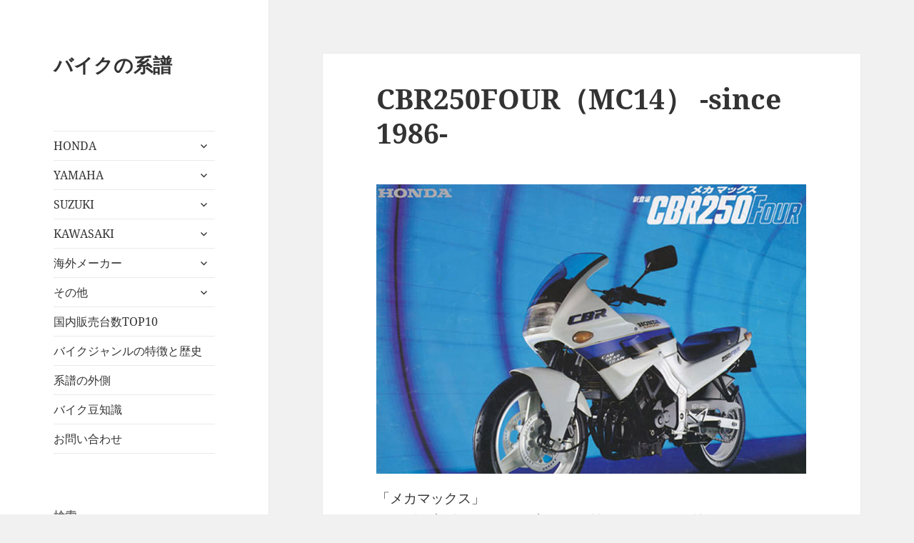

--- FILE ---
content_type: text/html; charset=UTF-8
request_url: https://bike-lineage.org/honda/cbr250r/mc14.html
body_size: 24509
content:
<!DOCTYPE html>
<html dir="ltr" lang="ja" prefix="og: https://ogp.me/ns#" class="no-js">
<head>
	<meta charset="UTF-8">
	<meta name="viewport" content="width=device-width, initial-scale=1.0">
	<link rel="profile" href="https://gmpg.org/xfn/11">
	<link rel="pingback" href="https://bike-lineage.org/xmlrpc.php">
	<script>
(function(html){html.className = html.className.replace(/\bno-js\b/,'js')})(document.documentElement);
//# sourceURL=twentyfifteen_javascript_detection
</script>
<title>CBR250FOUR（MC14） -since 1986- - バイクの系譜</title>

		<!-- All in One SEO 4.9.3 - aioseo.com -->
	<meta name="description" content="1986年モデルのCBR250FOURを掘り下げて紹介・解説・考察しているページです" />
	<meta name="robots" content="max-image-preview:large" />
	<meta name="author" content="honda"/>
	<link rel="canonical" href="https://bike-lineage.org/honda/cbr250r/mc14.html" />
	<meta name="generator" content="All in One SEO (AIOSEO) 4.9.3" />
		<meta property="og:locale" content="ja_JP" />
		<meta property="og:site_name" content="バイクの系譜 -" />
		<meta property="og:type" content="article" />
		<meta property="og:title" content="CBR250FOUR（MC14） -since 1986- - バイクの系譜" />
		<meta property="og:description" content="1986年モデルのCBR250FOURを掘り下げて紹介・解説・考察しているページです" />
		<meta property="og:url" content="https://bike-lineage.org/honda/cbr250r/mc14.html" />
		<meta property="og:image" content="https://bike-lineage.org/wp-content/uploads/2023/11/mc14.jpg" />
		<meta property="og:image:secure_url" content="https://bike-lineage.org/wp-content/uploads/2023/11/mc14.jpg" />
		<meta property="og:image:width" content="754" />
		<meta property="og:image:height" content="507" />
		<meta property="article:published_time" content="2023-11-22T05:49:19+00:00" />
		<meta property="article:modified_time" content="2023-12-21T04:34:20+00:00" />
		<meta name="twitter:card" content="summary_large_image" />
		<meta name="twitter:site" content="@bike_lineage" />
		<meta name="twitter:title" content="CBR250FOUR（MC14） -since 1986- - バイクの系譜" />
		<meta name="twitter:description" content="1986年モデルのCBR250FOURを掘り下げて紹介・解説・考察しているページです" />
		<meta name="twitter:image" content="https://bike-lineage.org/wp-content/uploads/2023/11/mc14.jpg" />
		<script type="application/ld+json" class="aioseo-schema">
			{"@context":"https:\/\/schema.org","@graph":[{"@type":"BlogPosting","@id":"https:\/\/bike-lineage.org\/honda\/cbr250r\/mc14.html#blogposting","name":"CBR250FOUR\uff08MC14\uff09 -since 1986- - \u30d0\u30a4\u30af\u306e\u7cfb\u8b5c","headline":"CBR250FOUR\uff08MC14\uff09 -since 1986-","author":{"@id":"https:\/\/bike-lineage.org\/author\/honda#author"},"publisher":{"@id":"https:\/\/bike-lineage.org\/#person"},"image":{"@type":"ImageObject","url":"https:\/\/bike-lineage.org\/wp-content\/uploads\/2023\/11\/mc14.jpg","width":754,"height":507},"datePublished":"2023-11-22T05:49:19+00:00","dateModified":"2023-12-21T04:34:20+00:00","inLanguage":"ja","mainEntityOfPage":{"@id":"https:\/\/bike-lineage.org\/honda\/cbr250r\/mc14.html#webpage"},"isPartOf":{"@id":"https:\/\/bike-lineage.org\/honda\/cbr250r\/mc14.html#webpage"},"articleSection":"cbr250r, 126\uff5e250cc, 1980\u5e74\u4ee3, \u30b9\u30dd\u30fc\u30c4"},{"@type":"BreadcrumbList","@id":"https:\/\/bike-lineage.org\/honda\/cbr250r\/mc14.html#breadcrumblist","itemListElement":[{"@type":"ListItem","@id":"https:\/\/bike-lineage.org#listItem","position":1,"name":"\u5bb6","item":"https:\/\/bike-lineage.org","nextItem":{"@type":"ListItem","@id":"https:\/\/bike-lineage.org\/category\/honda#listItem","name":"HONDA"}},{"@type":"ListItem","@id":"https:\/\/bike-lineage.org\/category\/honda#listItem","position":2,"name":"HONDA","item":"https:\/\/bike-lineage.org\/category\/honda","nextItem":{"@type":"ListItem","@id":"https:\/\/bike-lineage.org\/category\/honda\/cbr250r#listItem","name":"cbr250r"},"previousItem":{"@type":"ListItem","@id":"https:\/\/bike-lineage.org#listItem","name":"\u5bb6"}},{"@type":"ListItem","@id":"https:\/\/bike-lineage.org\/category\/honda\/cbr250r#listItem","position":3,"name":"cbr250r","item":"https:\/\/bike-lineage.org\/category\/honda\/cbr250r","nextItem":{"@type":"ListItem","@id":"https:\/\/bike-lineage.org\/honda\/cbr250r\/mc14.html#listItem","name":"CBR250FOUR\uff08MC14\uff09 -since 1986-"},"previousItem":{"@type":"ListItem","@id":"https:\/\/bike-lineage.org\/category\/honda#listItem","name":"HONDA"}},{"@type":"ListItem","@id":"https:\/\/bike-lineage.org\/honda\/cbr250r\/mc14.html#listItem","position":4,"name":"CBR250FOUR\uff08MC14\uff09 -since 1986-","previousItem":{"@type":"ListItem","@id":"https:\/\/bike-lineage.org\/category\/honda\/cbr250r#listItem","name":"cbr250r"}}]},{"@type":"Person","@id":"https:\/\/bike-lineage.org\/author\/honda#author","url":"https:\/\/bike-lineage.org\/author\/honda","name":"honda"},{"@type":"WebPage","@id":"https:\/\/bike-lineage.org\/honda\/cbr250r\/mc14.html#webpage","url":"https:\/\/bike-lineage.org\/honda\/cbr250r\/mc14.html","name":"CBR250FOUR\uff08MC14\uff09 -since 1986- - \u30d0\u30a4\u30af\u306e\u7cfb\u8b5c","description":"1986\u5e74\u30e2\u30c7\u30eb\u306eCBR250FOUR\u3092\u6398\u308a\u4e0b\u3052\u3066\u7d39\u4ecb\u30fb\u89e3\u8aac\u30fb\u8003\u5bdf\u3057\u3066\u3044\u308b\u30da\u30fc\u30b8\u3067\u3059","inLanguage":"ja","isPartOf":{"@id":"https:\/\/bike-lineage.org\/#website"},"breadcrumb":{"@id":"https:\/\/bike-lineage.org\/honda\/cbr250r\/mc14.html#breadcrumblist"},"author":{"@id":"https:\/\/bike-lineage.org\/author\/honda#author"},"creator":{"@id":"https:\/\/bike-lineage.org\/author\/honda#author"},"image":{"@type":"ImageObject","url":"https:\/\/bike-lineage.org\/wp-content\/uploads\/2023\/11\/mc14.jpg","@id":"https:\/\/bike-lineage.org\/honda\/cbr250r\/mc14.html\/#mainImage","width":754,"height":507},"primaryImageOfPage":{"@id":"https:\/\/bike-lineage.org\/honda\/cbr250r\/mc14.html#mainImage"},"datePublished":"2023-11-22T05:49:19+00:00","dateModified":"2023-12-21T04:34:20+00:00"},{"@type":"WebSite","@id":"https:\/\/bike-lineage.org\/#website","url":"https:\/\/bike-lineage.org\/","name":"\u30d0\u30a4\u30af\u306e\u7cfb\u8b5c","inLanguage":"ja","publisher":{"@id":"https:\/\/bike-lineage.org\/#person"}}]}
		</script>
		<!-- All in One SEO -->

<link rel='dns-prefetch' href='//www.googletagmanager.com' />
<link rel='dns-prefetch' href='//pagead2.googlesyndication.com' />
<link rel="alternate" type="application/rss+xml" title="バイクの系譜 &raquo; フィード" href="https://bike-lineage.org/feed" />
<link rel="alternate" type="application/rss+xml" title="バイクの系譜 &raquo; コメントフィード" href="https://bike-lineage.org/comments/feed" />
<link rel="alternate" type="application/rss+xml" title="バイクの系譜 &raquo; CBR250FOUR（MC14） -since 1986- のコメントのフィード" href="https://bike-lineage.org/honda/cbr250r/mc14.html/feed" />
<link rel="alternate" title="oEmbed (JSON)" type="application/json+oembed" href="https://bike-lineage.org/wp-json/oembed/1.0/embed?url=https%3A%2F%2Fbike-lineage.org%2Fhonda%2Fcbr250r%2Fmc14.html" />
<link rel="alternate" title="oEmbed (XML)" type="text/xml+oembed" href="https://bike-lineage.org/wp-json/oembed/1.0/embed?url=https%3A%2F%2Fbike-lineage.org%2Fhonda%2Fcbr250r%2Fmc14.html&#038;format=xml" />
<style id='wp-img-auto-sizes-contain-inline-css'>
img:is([sizes=auto i],[sizes^="auto," i]){contain-intrinsic-size:3000px 1500px}
/*# sourceURL=wp-img-auto-sizes-contain-inline-css */
</style>
<style id='wp-emoji-styles-inline-css'>

	img.wp-smiley, img.emoji {
		display: inline !important;
		border: none !important;
		box-shadow: none !important;
		height: 1em !important;
		width: 1em !important;
		margin: 0 0.07em !important;
		vertical-align: -0.1em !important;
		background: none !important;
		padding: 0 !important;
	}
/*# sourceURL=wp-emoji-styles-inline-css */
</style>
<style id='wp-block-library-inline-css'>
:root{--wp-block-synced-color:#7a00df;--wp-block-synced-color--rgb:122,0,223;--wp-bound-block-color:var(--wp-block-synced-color);--wp-editor-canvas-background:#ddd;--wp-admin-theme-color:#007cba;--wp-admin-theme-color--rgb:0,124,186;--wp-admin-theme-color-darker-10:#006ba1;--wp-admin-theme-color-darker-10--rgb:0,107,160.5;--wp-admin-theme-color-darker-20:#005a87;--wp-admin-theme-color-darker-20--rgb:0,90,135;--wp-admin-border-width-focus:2px}@media (min-resolution:192dpi){:root{--wp-admin-border-width-focus:1.5px}}.wp-element-button{cursor:pointer}:root .has-very-light-gray-background-color{background-color:#eee}:root .has-very-dark-gray-background-color{background-color:#313131}:root .has-very-light-gray-color{color:#eee}:root .has-very-dark-gray-color{color:#313131}:root .has-vivid-green-cyan-to-vivid-cyan-blue-gradient-background{background:linear-gradient(135deg,#00d084,#0693e3)}:root .has-purple-crush-gradient-background{background:linear-gradient(135deg,#34e2e4,#4721fb 50%,#ab1dfe)}:root .has-hazy-dawn-gradient-background{background:linear-gradient(135deg,#faaca8,#dad0ec)}:root .has-subdued-olive-gradient-background{background:linear-gradient(135deg,#fafae1,#67a671)}:root .has-atomic-cream-gradient-background{background:linear-gradient(135deg,#fdd79a,#004a59)}:root .has-nightshade-gradient-background{background:linear-gradient(135deg,#330968,#31cdcf)}:root .has-midnight-gradient-background{background:linear-gradient(135deg,#020381,#2874fc)}:root{--wp--preset--font-size--normal:16px;--wp--preset--font-size--huge:42px}.has-regular-font-size{font-size:1em}.has-larger-font-size{font-size:2.625em}.has-normal-font-size{font-size:var(--wp--preset--font-size--normal)}.has-huge-font-size{font-size:var(--wp--preset--font-size--huge)}.has-text-align-center{text-align:center}.has-text-align-left{text-align:left}.has-text-align-right{text-align:right}.has-fit-text{white-space:nowrap!important}#end-resizable-editor-section{display:none}.aligncenter{clear:both}.items-justified-left{justify-content:flex-start}.items-justified-center{justify-content:center}.items-justified-right{justify-content:flex-end}.items-justified-space-between{justify-content:space-between}.screen-reader-text{border:0;clip-path:inset(50%);height:1px;margin:-1px;overflow:hidden;padding:0;position:absolute;width:1px;word-wrap:normal!important}.screen-reader-text:focus{background-color:#ddd;clip-path:none;color:#444;display:block;font-size:1em;height:auto;left:5px;line-height:normal;padding:15px 23px 14px;text-decoration:none;top:5px;width:auto;z-index:100000}html :where(.has-border-color){border-style:solid}html :where([style*=border-top-color]){border-top-style:solid}html :where([style*=border-right-color]){border-right-style:solid}html :where([style*=border-bottom-color]){border-bottom-style:solid}html :where([style*=border-left-color]){border-left-style:solid}html :where([style*=border-width]){border-style:solid}html :where([style*=border-top-width]){border-top-style:solid}html :where([style*=border-right-width]){border-right-style:solid}html :where([style*=border-bottom-width]){border-bottom-style:solid}html :where([style*=border-left-width]){border-left-style:solid}html :where(img[class*=wp-image-]){height:auto;max-width:100%}:where(figure){margin:0 0 1em}html :where(.is-position-sticky){--wp-admin--admin-bar--position-offset:var(--wp-admin--admin-bar--height,0px)}@media screen and (max-width:600px){html :where(.is-position-sticky){--wp-admin--admin-bar--position-offset:0px}}

/*# sourceURL=wp-block-library-inline-css */
</style><style id='wp-block-image-inline-css'>
.wp-block-image>a,.wp-block-image>figure>a{display:inline-block}.wp-block-image img{box-sizing:border-box;height:auto;max-width:100%;vertical-align:bottom}@media not (prefers-reduced-motion){.wp-block-image img.hide{visibility:hidden}.wp-block-image img.show{animation:show-content-image .4s}}.wp-block-image[style*=border-radius] img,.wp-block-image[style*=border-radius]>a{border-radius:inherit}.wp-block-image.has-custom-border img{box-sizing:border-box}.wp-block-image.aligncenter{text-align:center}.wp-block-image.alignfull>a,.wp-block-image.alignwide>a{width:100%}.wp-block-image.alignfull img,.wp-block-image.alignwide img{height:auto;width:100%}.wp-block-image .aligncenter,.wp-block-image .alignleft,.wp-block-image .alignright,.wp-block-image.aligncenter,.wp-block-image.alignleft,.wp-block-image.alignright{display:table}.wp-block-image .aligncenter>figcaption,.wp-block-image .alignleft>figcaption,.wp-block-image .alignright>figcaption,.wp-block-image.aligncenter>figcaption,.wp-block-image.alignleft>figcaption,.wp-block-image.alignright>figcaption{caption-side:bottom;display:table-caption}.wp-block-image .alignleft{float:left;margin:.5em 1em .5em 0}.wp-block-image .alignright{float:right;margin:.5em 0 .5em 1em}.wp-block-image .aligncenter{margin-left:auto;margin-right:auto}.wp-block-image :where(figcaption){margin-bottom:1em;margin-top:.5em}.wp-block-image.is-style-circle-mask img{border-radius:9999px}@supports ((-webkit-mask-image:none) or (mask-image:none)) or (-webkit-mask-image:none){.wp-block-image.is-style-circle-mask img{border-radius:0;-webkit-mask-image:url('data:image/svg+xml;utf8,<svg viewBox="0 0 100 100" xmlns="http://www.w3.org/2000/svg"><circle cx="50" cy="50" r="50"/></svg>');mask-image:url('data:image/svg+xml;utf8,<svg viewBox="0 0 100 100" xmlns="http://www.w3.org/2000/svg"><circle cx="50" cy="50" r="50"/></svg>');mask-mode:alpha;-webkit-mask-position:center;mask-position:center;-webkit-mask-repeat:no-repeat;mask-repeat:no-repeat;-webkit-mask-size:contain;mask-size:contain}}:root :where(.wp-block-image.is-style-rounded img,.wp-block-image .is-style-rounded img){border-radius:9999px}.wp-block-image figure{margin:0}.wp-lightbox-container{display:flex;flex-direction:column;position:relative}.wp-lightbox-container img{cursor:zoom-in}.wp-lightbox-container img:hover+button{opacity:1}.wp-lightbox-container button{align-items:center;backdrop-filter:blur(16px) saturate(180%);background-color:#5a5a5a40;border:none;border-radius:4px;cursor:zoom-in;display:flex;height:20px;justify-content:center;opacity:0;padding:0;position:absolute;right:16px;text-align:center;top:16px;width:20px;z-index:100}@media not (prefers-reduced-motion){.wp-lightbox-container button{transition:opacity .2s ease}}.wp-lightbox-container button:focus-visible{outline:3px auto #5a5a5a40;outline:3px auto -webkit-focus-ring-color;outline-offset:3px}.wp-lightbox-container button:hover{cursor:pointer;opacity:1}.wp-lightbox-container button:focus{opacity:1}.wp-lightbox-container button:focus,.wp-lightbox-container button:hover,.wp-lightbox-container button:not(:hover):not(:active):not(.has-background){background-color:#5a5a5a40;border:none}.wp-lightbox-overlay{box-sizing:border-box;cursor:zoom-out;height:100vh;left:0;overflow:hidden;position:fixed;top:0;visibility:hidden;width:100%;z-index:100000}.wp-lightbox-overlay .close-button{align-items:center;cursor:pointer;display:flex;justify-content:center;min-height:40px;min-width:40px;padding:0;position:absolute;right:calc(env(safe-area-inset-right) + 16px);top:calc(env(safe-area-inset-top) + 16px);z-index:5000000}.wp-lightbox-overlay .close-button:focus,.wp-lightbox-overlay .close-button:hover,.wp-lightbox-overlay .close-button:not(:hover):not(:active):not(.has-background){background:none;border:none}.wp-lightbox-overlay .lightbox-image-container{height:var(--wp--lightbox-container-height);left:50%;overflow:hidden;position:absolute;top:50%;transform:translate(-50%,-50%);transform-origin:top left;width:var(--wp--lightbox-container-width);z-index:9999999999}.wp-lightbox-overlay .wp-block-image{align-items:center;box-sizing:border-box;display:flex;height:100%;justify-content:center;margin:0;position:relative;transform-origin:0 0;width:100%;z-index:3000000}.wp-lightbox-overlay .wp-block-image img{height:var(--wp--lightbox-image-height);min-height:var(--wp--lightbox-image-height);min-width:var(--wp--lightbox-image-width);width:var(--wp--lightbox-image-width)}.wp-lightbox-overlay .wp-block-image figcaption{display:none}.wp-lightbox-overlay button{background:none;border:none}.wp-lightbox-overlay .scrim{background-color:#fff;height:100%;opacity:.9;position:absolute;width:100%;z-index:2000000}.wp-lightbox-overlay.active{visibility:visible}@media not (prefers-reduced-motion){.wp-lightbox-overlay.active{animation:turn-on-visibility .25s both}.wp-lightbox-overlay.active img{animation:turn-on-visibility .35s both}.wp-lightbox-overlay.show-closing-animation:not(.active){animation:turn-off-visibility .35s both}.wp-lightbox-overlay.show-closing-animation:not(.active) img{animation:turn-off-visibility .25s both}.wp-lightbox-overlay.zoom.active{animation:none;opacity:1;visibility:visible}.wp-lightbox-overlay.zoom.active .lightbox-image-container{animation:lightbox-zoom-in .4s}.wp-lightbox-overlay.zoom.active .lightbox-image-container img{animation:none}.wp-lightbox-overlay.zoom.active .scrim{animation:turn-on-visibility .4s forwards}.wp-lightbox-overlay.zoom.show-closing-animation:not(.active){animation:none}.wp-lightbox-overlay.zoom.show-closing-animation:not(.active) .lightbox-image-container{animation:lightbox-zoom-out .4s}.wp-lightbox-overlay.zoom.show-closing-animation:not(.active) .lightbox-image-container img{animation:none}.wp-lightbox-overlay.zoom.show-closing-animation:not(.active) .scrim{animation:turn-off-visibility .4s forwards}}@keyframes show-content-image{0%{visibility:hidden}99%{visibility:hidden}to{visibility:visible}}@keyframes turn-on-visibility{0%{opacity:0}to{opacity:1}}@keyframes turn-off-visibility{0%{opacity:1;visibility:visible}99%{opacity:0;visibility:visible}to{opacity:0;visibility:hidden}}@keyframes lightbox-zoom-in{0%{transform:translate(calc((-100vw + var(--wp--lightbox-scrollbar-width))/2 + var(--wp--lightbox-initial-left-position)),calc(-50vh + var(--wp--lightbox-initial-top-position))) scale(var(--wp--lightbox-scale))}to{transform:translate(-50%,-50%) scale(1)}}@keyframes lightbox-zoom-out{0%{transform:translate(-50%,-50%) scale(1);visibility:visible}99%{visibility:visible}to{transform:translate(calc((-100vw + var(--wp--lightbox-scrollbar-width))/2 + var(--wp--lightbox-initial-left-position)),calc(-50vh + var(--wp--lightbox-initial-top-position))) scale(var(--wp--lightbox-scale));visibility:hidden}}
/*# sourceURL=https://bike-lineage.org/wp-includes/blocks/image/style.min.css */
</style>
<style id='wp-block-image-theme-inline-css'>
:root :where(.wp-block-image figcaption){color:#555;font-size:13px;text-align:center}.is-dark-theme :root :where(.wp-block-image figcaption){color:#ffffffa6}.wp-block-image{margin:0 0 1em}
/*# sourceURL=https://bike-lineage.org/wp-includes/blocks/image/theme.min.css */
</style>
<style id='wp-block-latest-comments-inline-css'>
ol.wp-block-latest-comments{box-sizing:border-box;margin-left:0}:where(.wp-block-latest-comments:not([style*=line-height] .wp-block-latest-comments__comment)){line-height:1.1}:where(.wp-block-latest-comments:not([style*=line-height] .wp-block-latest-comments__comment-excerpt p)){line-height:1.8}.has-dates :where(.wp-block-latest-comments:not([style*=line-height])),.has-excerpts :where(.wp-block-latest-comments:not([style*=line-height])){line-height:1.5}.wp-block-latest-comments .wp-block-latest-comments{padding-left:0}.wp-block-latest-comments__comment{list-style:none;margin-bottom:1em}.has-avatars .wp-block-latest-comments__comment{list-style:none;min-height:2.25em}.has-avatars .wp-block-latest-comments__comment .wp-block-latest-comments__comment-excerpt,.has-avatars .wp-block-latest-comments__comment .wp-block-latest-comments__comment-meta{margin-left:3.25em}.wp-block-latest-comments__comment-excerpt p{font-size:.875em;margin:.36em 0 1.4em}.wp-block-latest-comments__comment-date{display:block;font-size:.75em}.wp-block-latest-comments .avatar,.wp-block-latest-comments__comment-avatar{border-radius:1.5em;display:block;float:left;height:2.5em;margin-right:.75em;width:2.5em}.wp-block-latest-comments[class*=-font-size] a,.wp-block-latest-comments[style*=font-size] a{font-size:inherit}
/*# sourceURL=https://bike-lineage.org/wp-includes/blocks/latest-comments/style.min.css */
</style>
<style id='wp-block-search-inline-css'>
.wp-block-search__button{margin-left:10px;word-break:normal}.wp-block-search__button.has-icon{line-height:0}.wp-block-search__button svg{height:1.25em;min-height:24px;min-width:24px;width:1.25em;fill:currentColor;vertical-align:text-bottom}:where(.wp-block-search__button){border:1px solid #ccc;padding:6px 10px}.wp-block-search__inside-wrapper{display:flex;flex:auto;flex-wrap:nowrap;max-width:100%}.wp-block-search__label{width:100%}.wp-block-search.wp-block-search__button-only .wp-block-search__button{box-sizing:border-box;display:flex;flex-shrink:0;justify-content:center;margin-left:0;max-width:100%}.wp-block-search.wp-block-search__button-only .wp-block-search__inside-wrapper{min-width:0!important;transition-property:width}.wp-block-search.wp-block-search__button-only .wp-block-search__input{flex-basis:100%;transition-duration:.3s}.wp-block-search.wp-block-search__button-only.wp-block-search__searchfield-hidden,.wp-block-search.wp-block-search__button-only.wp-block-search__searchfield-hidden .wp-block-search__inside-wrapper{overflow:hidden}.wp-block-search.wp-block-search__button-only.wp-block-search__searchfield-hidden .wp-block-search__input{border-left-width:0!important;border-right-width:0!important;flex-basis:0;flex-grow:0;margin:0;min-width:0!important;padding-left:0!important;padding-right:0!important;width:0!important}:where(.wp-block-search__input){appearance:none;border:1px solid #949494;flex-grow:1;font-family:inherit;font-size:inherit;font-style:inherit;font-weight:inherit;letter-spacing:inherit;line-height:inherit;margin-left:0;margin-right:0;min-width:3rem;padding:8px;text-decoration:unset!important;text-transform:inherit}:where(.wp-block-search__button-inside .wp-block-search__inside-wrapper){background-color:#fff;border:1px solid #949494;box-sizing:border-box;padding:4px}:where(.wp-block-search__button-inside .wp-block-search__inside-wrapper) .wp-block-search__input{border:none;border-radius:0;padding:0 4px}:where(.wp-block-search__button-inside .wp-block-search__inside-wrapper) .wp-block-search__input:focus{outline:none}:where(.wp-block-search__button-inside .wp-block-search__inside-wrapper) :where(.wp-block-search__button){padding:4px 8px}.wp-block-search.aligncenter .wp-block-search__inside-wrapper{margin:auto}.wp-block[data-align=right] .wp-block-search.wp-block-search__button-only .wp-block-search__inside-wrapper{float:right}
/*# sourceURL=https://bike-lineage.org/wp-includes/blocks/search/style.min.css */
</style>
<style id='wp-block-search-theme-inline-css'>
.wp-block-search .wp-block-search__label{font-weight:700}.wp-block-search__button{border:1px solid #ccc;padding:.375em .625em}
/*# sourceURL=https://bike-lineage.org/wp-includes/blocks/search/theme.min.css */
</style>
<style id='wp-block-group-inline-css'>
.wp-block-group{box-sizing:border-box}:where(.wp-block-group.wp-block-group-is-layout-constrained){position:relative}
/*# sourceURL=https://bike-lineage.org/wp-includes/blocks/group/style.min.css */
</style>
<style id='wp-block-group-theme-inline-css'>
:where(.wp-block-group.has-background){padding:1.25em 2.375em}
/*# sourceURL=https://bike-lineage.org/wp-includes/blocks/group/theme.min.css */
</style>
<style id='wp-block-paragraph-inline-css'>
.is-small-text{font-size:.875em}.is-regular-text{font-size:1em}.is-large-text{font-size:2.25em}.is-larger-text{font-size:3em}.has-drop-cap:not(:focus):first-letter{float:left;font-size:8.4em;font-style:normal;font-weight:100;line-height:.68;margin:.05em .1em 0 0;text-transform:uppercase}body.rtl .has-drop-cap:not(:focus):first-letter{float:none;margin-left:.1em}p.has-drop-cap.has-background{overflow:hidden}:root :where(p.has-background){padding:1.25em 2.375em}:where(p.has-text-color:not(.has-link-color)) a{color:inherit}p.has-text-align-left[style*="writing-mode:vertical-lr"],p.has-text-align-right[style*="writing-mode:vertical-rl"]{rotate:180deg}
/*# sourceURL=https://bike-lineage.org/wp-includes/blocks/paragraph/style.min.css */
</style>
<style id='global-styles-inline-css'>
:root{--wp--preset--aspect-ratio--square: 1;--wp--preset--aspect-ratio--4-3: 4/3;--wp--preset--aspect-ratio--3-4: 3/4;--wp--preset--aspect-ratio--3-2: 3/2;--wp--preset--aspect-ratio--2-3: 2/3;--wp--preset--aspect-ratio--16-9: 16/9;--wp--preset--aspect-ratio--9-16: 9/16;--wp--preset--color--black: #000000;--wp--preset--color--cyan-bluish-gray: #abb8c3;--wp--preset--color--white: #fff;--wp--preset--color--pale-pink: #f78da7;--wp--preset--color--vivid-red: #cf2e2e;--wp--preset--color--luminous-vivid-orange: #ff6900;--wp--preset--color--luminous-vivid-amber: #fcb900;--wp--preset--color--light-green-cyan: #7bdcb5;--wp--preset--color--vivid-green-cyan: #00d084;--wp--preset--color--pale-cyan-blue: #8ed1fc;--wp--preset--color--vivid-cyan-blue: #0693e3;--wp--preset--color--vivid-purple: #9b51e0;--wp--preset--color--dark-gray: #111;--wp--preset--color--light-gray: #f1f1f1;--wp--preset--color--yellow: #f4ca16;--wp--preset--color--dark-brown: #352712;--wp--preset--color--medium-pink: #e53b51;--wp--preset--color--light-pink: #ffe5d1;--wp--preset--color--dark-purple: #2e2256;--wp--preset--color--purple: #674970;--wp--preset--color--blue-gray: #22313f;--wp--preset--color--bright-blue: #55c3dc;--wp--preset--color--light-blue: #e9f2f9;--wp--preset--gradient--vivid-cyan-blue-to-vivid-purple: linear-gradient(135deg,rgb(6,147,227) 0%,rgb(155,81,224) 100%);--wp--preset--gradient--light-green-cyan-to-vivid-green-cyan: linear-gradient(135deg,rgb(122,220,180) 0%,rgb(0,208,130) 100%);--wp--preset--gradient--luminous-vivid-amber-to-luminous-vivid-orange: linear-gradient(135deg,rgb(252,185,0) 0%,rgb(255,105,0) 100%);--wp--preset--gradient--luminous-vivid-orange-to-vivid-red: linear-gradient(135deg,rgb(255,105,0) 0%,rgb(207,46,46) 100%);--wp--preset--gradient--very-light-gray-to-cyan-bluish-gray: linear-gradient(135deg,rgb(238,238,238) 0%,rgb(169,184,195) 100%);--wp--preset--gradient--cool-to-warm-spectrum: linear-gradient(135deg,rgb(74,234,220) 0%,rgb(151,120,209) 20%,rgb(207,42,186) 40%,rgb(238,44,130) 60%,rgb(251,105,98) 80%,rgb(254,248,76) 100%);--wp--preset--gradient--blush-light-purple: linear-gradient(135deg,rgb(255,206,236) 0%,rgb(152,150,240) 100%);--wp--preset--gradient--blush-bordeaux: linear-gradient(135deg,rgb(254,205,165) 0%,rgb(254,45,45) 50%,rgb(107,0,62) 100%);--wp--preset--gradient--luminous-dusk: linear-gradient(135deg,rgb(255,203,112) 0%,rgb(199,81,192) 50%,rgb(65,88,208) 100%);--wp--preset--gradient--pale-ocean: linear-gradient(135deg,rgb(255,245,203) 0%,rgb(182,227,212) 50%,rgb(51,167,181) 100%);--wp--preset--gradient--electric-grass: linear-gradient(135deg,rgb(202,248,128) 0%,rgb(113,206,126) 100%);--wp--preset--gradient--midnight: linear-gradient(135deg,rgb(2,3,129) 0%,rgb(40,116,252) 100%);--wp--preset--gradient--dark-gray-gradient-gradient: linear-gradient(90deg, rgba(17,17,17,1) 0%, rgba(42,42,42,1) 100%);--wp--preset--gradient--light-gray-gradient: linear-gradient(90deg, rgba(241,241,241,1) 0%, rgba(215,215,215,1) 100%);--wp--preset--gradient--white-gradient: linear-gradient(90deg, rgba(255,255,255,1) 0%, rgba(230,230,230,1) 100%);--wp--preset--gradient--yellow-gradient: linear-gradient(90deg, rgba(244,202,22,1) 0%, rgba(205,168,10,1) 100%);--wp--preset--gradient--dark-brown-gradient: linear-gradient(90deg, rgba(53,39,18,1) 0%, rgba(91,67,31,1) 100%);--wp--preset--gradient--medium-pink-gradient: linear-gradient(90deg, rgba(229,59,81,1) 0%, rgba(209,28,51,1) 100%);--wp--preset--gradient--light-pink-gradient: linear-gradient(90deg, rgba(255,229,209,1) 0%, rgba(255,200,158,1) 100%);--wp--preset--gradient--dark-purple-gradient: linear-gradient(90deg, rgba(46,34,86,1) 0%, rgba(66,48,123,1) 100%);--wp--preset--gradient--purple-gradient: linear-gradient(90deg, rgba(103,73,112,1) 0%, rgba(131,93,143,1) 100%);--wp--preset--gradient--blue-gray-gradient: linear-gradient(90deg, rgba(34,49,63,1) 0%, rgba(52,75,96,1) 100%);--wp--preset--gradient--bright-blue-gradient: linear-gradient(90deg, rgba(85,195,220,1) 0%, rgba(43,180,211,1) 100%);--wp--preset--gradient--light-blue-gradient: linear-gradient(90deg, rgba(233,242,249,1) 0%, rgba(193,218,238,1) 100%);--wp--preset--font-size--small: 13px;--wp--preset--font-size--medium: 20px;--wp--preset--font-size--large: 36px;--wp--preset--font-size--x-large: 42px;--wp--preset--spacing--20: 0.44rem;--wp--preset--spacing--30: 0.67rem;--wp--preset--spacing--40: 1rem;--wp--preset--spacing--50: 1.5rem;--wp--preset--spacing--60: 2.25rem;--wp--preset--spacing--70: 3.38rem;--wp--preset--spacing--80: 5.06rem;--wp--preset--shadow--natural: 6px 6px 9px rgba(0, 0, 0, 0.2);--wp--preset--shadow--deep: 12px 12px 50px rgba(0, 0, 0, 0.4);--wp--preset--shadow--sharp: 6px 6px 0px rgba(0, 0, 0, 0.2);--wp--preset--shadow--outlined: 6px 6px 0px -3px rgb(255, 255, 255), 6px 6px rgb(0, 0, 0);--wp--preset--shadow--crisp: 6px 6px 0px rgb(0, 0, 0);}:where(.is-layout-flex){gap: 0.5em;}:where(.is-layout-grid){gap: 0.5em;}body .is-layout-flex{display: flex;}.is-layout-flex{flex-wrap: wrap;align-items: center;}.is-layout-flex > :is(*, div){margin: 0;}body .is-layout-grid{display: grid;}.is-layout-grid > :is(*, div){margin: 0;}:where(.wp-block-columns.is-layout-flex){gap: 2em;}:where(.wp-block-columns.is-layout-grid){gap: 2em;}:where(.wp-block-post-template.is-layout-flex){gap: 1.25em;}:where(.wp-block-post-template.is-layout-grid){gap: 1.25em;}.has-black-color{color: var(--wp--preset--color--black) !important;}.has-cyan-bluish-gray-color{color: var(--wp--preset--color--cyan-bluish-gray) !important;}.has-white-color{color: var(--wp--preset--color--white) !important;}.has-pale-pink-color{color: var(--wp--preset--color--pale-pink) !important;}.has-vivid-red-color{color: var(--wp--preset--color--vivid-red) !important;}.has-luminous-vivid-orange-color{color: var(--wp--preset--color--luminous-vivid-orange) !important;}.has-luminous-vivid-amber-color{color: var(--wp--preset--color--luminous-vivid-amber) !important;}.has-light-green-cyan-color{color: var(--wp--preset--color--light-green-cyan) !important;}.has-vivid-green-cyan-color{color: var(--wp--preset--color--vivid-green-cyan) !important;}.has-pale-cyan-blue-color{color: var(--wp--preset--color--pale-cyan-blue) !important;}.has-vivid-cyan-blue-color{color: var(--wp--preset--color--vivid-cyan-blue) !important;}.has-vivid-purple-color{color: var(--wp--preset--color--vivid-purple) !important;}.has-black-background-color{background-color: var(--wp--preset--color--black) !important;}.has-cyan-bluish-gray-background-color{background-color: var(--wp--preset--color--cyan-bluish-gray) !important;}.has-white-background-color{background-color: var(--wp--preset--color--white) !important;}.has-pale-pink-background-color{background-color: var(--wp--preset--color--pale-pink) !important;}.has-vivid-red-background-color{background-color: var(--wp--preset--color--vivid-red) !important;}.has-luminous-vivid-orange-background-color{background-color: var(--wp--preset--color--luminous-vivid-orange) !important;}.has-luminous-vivid-amber-background-color{background-color: var(--wp--preset--color--luminous-vivid-amber) !important;}.has-light-green-cyan-background-color{background-color: var(--wp--preset--color--light-green-cyan) !important;}.has-vivid-green-cyan-background-color{background-color: var(--wp--preset--color--vivid-green-cyan) !important;}.has-pale-cyan-blue-background-color{background-color: var(--wp--preset--color--pale-cyan-blue) !important;}.has-vivid-cyan-blue-background-color{background-color: var(--wp--preset--color--vivid-cyan-blue) !important;}.has-vivid-purple-background-color{background-color: var(--wp--preset--color--vivid-purple) !important;}.has-black-border-color{border-color: var(--wp--preset--color--black) !important;}.has-cyan-bluish-gray-border-color{border-color: var(--wp--preset--color--cyan-bluish-gray) !important;}.has-white-border-color{border-color: var(--wp--preset--color--white) !important;}.has-pale-pink-border-color{border-color: var(--wp--preset--color--pale-pink) !important;}.has-vivid-red-border-color{border-color: var(--wp--preset--color--vivid-red) !important;}.has-luminous-vivid-orange-border-color{border-color: var(--wp--preset--color--luminous-vivid-orange) !important;}.has-luminous-vivid-amber-border-color{border-color: var(--wp--preset--color--luminous-vivid-amber) !important;}.has-light-green-cyan-border-color{border-color: var(--wp--preset--color--light-green-cyan) !important;}.has-vivid-green-cyan-border-color{border-color: var(--wp--preset--color--vivid-green-cyan) !important;}.has-pale-cyan-blue-border-color{border-color: var(--wp--preset--color--pale-cyan-blue) !important;}.has-vivid-cyan-blue-border-color{border-color: var(--wp--preset--color--vivid-cyan-blue) !important;}.has-vivid-purple-border-color{border-color: var(--wp--preset--color--vivid-purple) !important;}.has-vivid-cyan-blue-to-vivid-purple-gradient-background{background: var(--wp--preset--gradient--vivid-cyan-blue-to-vivid-purple) !important;}.has-light-green-cyan-to-vivid-green-cyan-gradient-background{background: var(--wp--preset--gradient--light-green-cyan-to-vivid-green-cyan) !important;}.has-luminous-vivid-amber-to-luminous-vivid-orange-gradient-background{background: var(--wp--preset--gradient--luminous-vivid-amber-to-luminous-vivid-orange) !important;}.has-luminous-vivid-orange-to-vivid-red-gradient-background{background: var(--wp--preset--gradient--luminous-vivid-orange-to-vivid-red) !important;}.has-very-light-gray-to-cyan-bluish-gray-gradient-background{background: var(--wp--preset--gradient--very-light-gray-to-cyan-bluish-gray) !important;}.has-cool-to-warm-spectrum-gradient-background{background: var(--wp--preset--gradient--cool-to-warm-spectrum) !important;}.has-blush-light-purple-gradient-background{background: var(--wp--preset--gradient--blush-light-purple) !important;}.has-blush-bordeaux-gradient-background{background: var(--wp--preset--gradient--blush-bordeaux) !important;}.has-luminous-dusk-gradient-background{background: var(--wp--preset--gradient--luminous-dusk) !important;}.has-pale-ocean-gradient-background{background: var(--wp--preset--gradient--pale-ocean) !important;}.has-electric-grass-gradient-background{background: var(--wp--preset--gradient--electric-grass) !important;}.has-midnight-gradient-background{background: var(--wp--preset--gradient--midnight) !important;}.has-small-font-size{font-size: var(--wp--preset--font-size--small) !important;}.has-medium-font-size{font-size: var(--wp--preset--font-size--medium) !important;}.has-large-font-size{font-size: var(--wp--preset--font-size--large) !important;}.has-x-large-font-size{font-size: var(--wp--preset--font-size--x-large) !important;}
/*# sourceURL=global-styles-inline-css */
</style>

<style id='classic-theme-styles-inline-css'>
/*! This file is auto-generated */
.wp-block-button__link{color:#fff;background-color:#32373c;border-radius:9999px;box-shadow:none;text-decoration:none;padding:calc(.667em + 2px) calc(1.333em + 2px);font-size:1.125em}.wp-block-file__button{background:#32373c;color:#fff;text-decoration:none}
/*# sourceURL=/wp-includes/css/classic-themes.min.css */
</style>
<link rel='stylesheet' id='contact-form-7-css' href='https://bike-lineage.org/wp-content/plugins/contact-form-7/includes/css/styles.css?ver=6.1.4' media='all' />
<link rel='stylesheet' id='parent-style-css' href='https://bike-lineage.org/wp-content/themes/twentyfifteen/style.css?ver=6.9' media='all' />
<link rel='stylesheet' id='child-style-css' href='https://bike-lineage.org/wp-content/themes/twentyfifteen-child/style.css?ver=6.9' media='all' />
<link rel='stylesheet' id='twentyfifteen-fonts-css' href='https://bike-lineage.org/wp-content/themes/twentyfifteen/assets/fonts/noto-sans-plus-noto-serif-plus-inconsolata.css?ver=20230328' media='all' />
<link rel='stylesheet' id='genericons-css' href='https://bike-lineage.org/wp-content/themes/twentyfifteen/genericons/genericons.css?ver=20251101' media='all' />
<link rel='stylesheet' id='twentyfifteen-style-css' href='https://bike-lineage.org/wp-content/themes/twentyfifteen-child/style.css?ver=20251202' media='all' />
<style id='twentyfifteen-style-inline-css'>

			.post-navigation .nav-previous { background-image: url(https://bike-lineage.org/wp-content/uploads/2023/11/2017cbr250rr.jpg); }
			.post-navigation .nav-previous .post-title, .post-navigation .nav-previous a:hover .post-title, .post-navigation .nav-previous .meta-nav { color: #fff; }
			.post-navigation .nav-previous a:before { background-color: rgba(0, 0, 0, 0.4); }
		
			.post-navigation .nav-next { background-image: url(https://bike-lineage.org/wp-content/uploads/2023/11/cbr250r-hurricane-1-754x510.jpg); border-top: 0; }
			.post-navigation .nav-next .post-title, .post-navigation .nav-next a:hover .post-title, .post-navigation .nav-next .meta-nav { color: #fff; }
			.post-navigation .nav-next a:before { background-color: rgba(0, 0, 0, 0.4); }
		
/*# sourceURL=twentyfifteen-style-inline-css */
</style>
<link rel='stylesheet' id='twentyfifteen-block-style-css' href='https://bike-lineage.org/wp-content/themes/twentyfifteen/css/blocks.css?ver=20240715' media='all' />
<link rel='stylesheet' id='yarpp-thumbnails-css' href='https://bike-lineage.org/wp-content/plugins/yet-another-related-posts-plugin/style/styles_thumbnails.css?ver=5.30.11' media='all' />
<style id='yarpp-thumbnails-inline-css'>
.yarpp-thumbnails-horizontal .yarpp-thumbnail {width: 160px;height: 200px;margin: 5px;margin-left: 0px;}.yarpp-thumbnail > img, .yarpp-thumbnail-default {width: 150px;height: 150px;margin: 5px;}.yarpp-thumbnails-horizontal .yarpp-thumbnail-title {margin: 7px;margin-top: 0px;width: 150px;}.yarpp-thumbnail-default > img {min-height: 150px;min-width: 150px;}
/*# sourceURL=yarpp-thumbnails-inline-css */
</style>
<script src="https://bike-lineage.org/wp-includes/js/jquery/jquery.min.js?ver=3.7.1" id="jquery-core-js"></script>
<script src="https://bike-lineage.org/wp-includes/js/jquery/jquery-migrate.min.js?ver=3.4.1" id="jquery-migrate-js"></script>
<script id="twentyfifteen-script-js-extra">
var screenReaderText = {"expand":"\u003Cspan class=\"screen-reader-text\"\u003E\u30b5\u30d6\u30e1\u30cb\u30e5\u30fc\u3092\u5c55\u958b\u003C/span\u003E","collapse":"\u003Cspan class=\"screen-reader-text\"\u003E\u30b5\u30d6\u30e1\u30cb\u30e5\u30fc\u3092\u9589\u3058\u308b\u003C/span\u003E"};
//# sourceURL=twentyfifteen-script-js-extra
</script>
<script src="https://bike-lineage.org/wp-content/themes/twentyfifteen/js/functions.js?ver=20250729" id="twentyfifteen-script-js" defer data-wp-strategy="defer"></script>

<!-- Site Kit によって追加された Google タグ（gtag.js）スニペット -->
<!-- Google アナリティクス スニペット (Site Kit が追加) -->
<script src="https://www.googletagmanager.com/gtag/js?id=GT-T5PQNG9" id="google_gtagjs-js" async></script>
<script id="google_gtagjs-js-after">
window.dataLayer = window.dataLayer || [];function gtag(){dataLayer.push(arguments);}
gtag("set","linker",{"domains":["bike-lineage.org"]});
gtag("js", new Date());
gtag("set", "developer_id.dZTNiMT", true);
gtag("config", "GT-T5PQNG9");
//# sourceURL=google_gtagjs-js-after
</script>
<link rel="https://api.w.org/" href="https://bike-lineage.org/wp-json/" /><link rel="alternate" title="JSON" type="application/json" href="https://bike-lineage.org/wp-json/wp/v2/posts/538" /><link rel="EditURI" type="application/rsd+xml" title="RSD" href="https://bike-lineage.org/xmlrpc.php?rsd" />
<meta name="generator" content="WordPress 6.9" />
<link rel='shortlink' href='https://bike-lineage.org/?p=538' />
<meta name="generator" content="Site Kit by Google 1.170.0" />
<!-- Site Kit が追加した Google AdSense メタタグ -->
<meta name="google-adsense-platform-account" content="ca-host-pub-2644536267352236">
<meta name="google-adsense-platform-domain" content="sitekit.withgoogle.com">
<!-- Site Kit が追加した End Google AdSense メタタグ -->
<noscript><style>.lazyload[data-src]{display:none !important;}</style></noscript><style>.lazyload{background-image:none !important;}.lazyload:before{background-image:none !important;}</style>
<!-- Google タグ マネージャー スニペット (Site Kit が追加) -->
<script>
			( function( w, d, s, l, i ) {
				w[l] = w[l] || [];
				w[l].push( {'gtm.start': new Date().getTime(), event: 'gtm.js'} );
				var f = d.getElementsByTagName( s )[0],
					j = d.createElement( s ), dl = l != 'dataLayer' ? '&l=' + l : '';
				j.async = true;
				j.src = 'https://www.googletagmanager.com/gtm.js?id=' + i + dl;
				f.parentNode.insertBefore( j, f );
			} )( window, document, 'script', 'dataLayer', 'GTM-PTB4FV55' );
			
</script>

<!-- (ここまで) Google タグ マネージャー スニペット (Site Kit が追加) -->

<!-- Google AdSense スニペット (Site Kit が追加) -->
<script async src="https://pagead2.googlesyndication.com/pagead/js/adsbygoogle.js?client=ca-pub-7753341755502350&amp;host=ca-host-pub-2644536267352236" crossorigin="anonymous"></script>

<!-- (ここまで) Google AdSense スニペット (Site Kit が追加) -->
<link rel="icon" href="https://bike-lineage.org/wp-content/uploads/2023/12/cropped-site-32x32.gif" sizes="32x32" />
<link rel="icon" href="https://bike-lineage.org/wp-content/uploads/2023/12/cropped-site-192x192.gif" sizes="192x192" />
<link rel="apple-touch-icon" href="https://bike-lineage.org/wp-content/uploads/2023/12/cropped-site-180x180.gif" />
<meta name="msapplication-TileImage" content="https://bike-lineage.org/wp-content/uploads/2023/12/cropped-site-270x270.gif" />
		<style id="wp-custom-css">
				
.accordion-003 {
    max-width: 600px;
    margin-bottom: 7px;
    border-bottom: 2px solid #d6dde3;
}

.accordion-003 summary {
    display: flex;
    justify-content: space-between;
    align-items: center;
    position: relative;
    padding: 1em 2em;
    color: #333333;
    font-weight: 600;
    cursor: pointer;
}

.accordion-003 summary::-webkit-details-marker {
    display: none;
}

.accordion-003 summary::after {
    transform: translateY(-25%) rotate(45deg);
    width: 7px;
    height: 7px;
    margin-left: 10px;
    border-bottom: 3px solid #333333b3;
    border-right: 3px solid #333333b3;
    content: '';
    transition: transform .3s;
}

.accordion-003[open] summary::after {
    transform: rotate(225deg);
}

.accordion-003 p {
    transform: translateY(-10px);
    opacity: 0;
    margin: 0;
    padding: .3em 2em 1.5em;
    color: #333333;
    transition: transform .5s, opacity .5s;
}

.accordion-003[open] p {
    transform: none;
    opacity: 1;
}

td{vertical-align: middle !important;
}

.entry-title{
	padding-top: 1em;
}
.entry-content a, .entry-summary a, .page-content a, .comment-content a, .pingback .comment-body > a {
    border-bottom: none;
}
/*yarppの領域*/
.related-post{
	width:100%;/*①記事幅に100%フィット*/
	overflow:hidden;
	margin-top:5px;
	font-size:0;
}
/*１記事の領域*/
.related-entry {
	vertical-align: top;
	display:inline-block;
	width:25%;/*②１記事の領域（幅）*/
	font-size: 16px;/*文字サイズ*/
	font-size: 1.4rem;/*文字サイズ*/
	line-height: 1.4;/*文字行高*/
	margin-bottom: 12px;/*下余白*/
	padding: 0 0.5%;/*記事の間隔（左右）*/
	word-wrap: break-word;
}
/*画像の設定*/
.related-entry img{
 	border: #ccc 1px solid;/*画像の枠線*/
	padding:2%;/*画像と枠線の間隔*/
	width:100%;/*１記事の領域幅にフィット*/
}
/*画像の装飾*/
.related-thumb a,
.related-thumb a img{
	-webkit-box-shadow: none;
	box-shadow: none;
	text-decoration: none;
}
.related-thumb a:hover{
	opacity:0.7;/*マウスオーバーで光る*/
	filter:alpha(opacity=70);
	-ms-filter: “alpha( opacity=70 )”;
	-webkit-box-shadow: none;
	box-shadow: none;
	text-decoration: none;
}
.entry-content a {
color: #1558d6;
border-bottom: 0;
}
.entry-content a:hover {
color: #cc0000
}
.post-thumbnail {
    display: none;
}		</style>
		<link rel='stylesheet' id='yarppRelatedCss-css' href='https://bike-lineage.org/wp-content/plugins/yet-another-related-posts-plugin/style/related.css?ver=5.30.11' media='all' />
</head>

<body class="wp-singular post-template-default single single-post postid-538 single-format-standard wp-embed-responsive wp-theme-twentyfifteen wp-child-theme-twentyfifteen-child">
		<!-- Google タグ マネージャー (noscript) スニペット (Site Kit が追加) -->
		<noscript>
			<iframe src="https://www.googletagmanager.com/ns.html?id=GTM-PTB4FV55" height="0" width="0" style="display:none;visibility:hidden"></iframe>
		</noscript>
		<!-- (ここまで) Google タグ マネージャー (noscript) スニペット (Site Kit が追加) -->
		<div id="page" class="hfeed site">
	<a class="skip-link screen-reader-text" href="#content">
		コンテンツへスキップ	</a>

	<div id="sidebar" class="sidebar">
		<header id="masthead" class="site-header">
			<div class="site-branding">
									<p class="site-title"><a href="https://bike-lineage.org/" rel="home" >バイクの系譜</a></p>
					
				<button class="secondary-toggle">﻿メニューとウィジェット</button>
			</div><!-- .site-branding -->
		</header><!-- .site-header -->

			<div id="secondary" class="secondary">

					<nav id="site-navigation" class="main-navigation">
				<div class="menu-%e3%82%b0%e3%83%ad%e3%83%bc%e3%83%90%e3%83%ab%e3%83%a1%e3%83%8b%e3%83%a5%e3%83%bc-container"><ul id="menu-%e3%82%b0%e3%83%ad%e3%83%bc%e3%83%90%e3%83%ab%e3%83%a1%e3%83%8b%e3%83%a5%e3%83%bc" class="nav-menu"><li id="menu-item-20744" class="menu-item menu-item-type-custom menu-item-object-custom menu-item-has-children menu-item-20744"><a>HONDA</a>
<ul class="sub-menu">
	<li id="menu-item-21411" class="menu-item menu-item-type-post_type menu-item-object-page menu-item-21411"><a href="https://bike-lineage.org/honda">HONDA車一覧(ABC順)</a></li>
	<li id="menu-item-20649" class="menu-item menu-item-type-post_type menu-item-object-page menu-item-20649"><a href="https://bike-lineage.org/goldwing">GOLDWINGの系譜</a></li>
	<li id="menu-item-20625" class="menu-item menu-item-type-post_type menu-item-object-page menu-item-20625"><a href="https://bike-lineage.org/cb1300">CB1300SF｜SBの系譜</a></li>
	<li id="menu-item-20615" class="menu-item menu-item-type-post_type menu-item-object-page menu-item-20615"><a href="https://bike-lineage.org/africa-twin">Africa Twinの系譜</a></li>
	<li id="menu-item-20628" class="menu-item menu-item-type-post_type menu-item-object-page menu-item-20628"><a href="https://bike-lineage.org/cbr1100xx">CBR1100XXの系譜</a></li>
	<li id="menu-item-20627" class="menu-item menu-item-type-post_type menu-item-object-page menu-item-20627"><a href="https://bike-lineage.org/cbr1000rr">CBR1000RR/Rの系譜</a></li>
	<li id="menu-item-20624" class="menu-item menu-item-type-post_type menu-item-object-page menu-item-20624"><a href="https://bike-lineage.org/cb1000r">CB1000Rの系譜</a></li>
	<li id="menu-item-20713" class="menu-item menu-item-type-post_type menu-item-object-page menu-item-20713"><a href="https://bike-lineage.org/vtr1000f_sp">VTR1000F/SPの系譜</a></li>
	<li id="menu-item-20711" class="menu-item menu-item-type-post_type menu-item-object-page menu-item-20711"><a href="https://bike-lineage.org/vfr">VFRの系譜</a></li>
	<li id="menu-item-20675" class="menu-item menu-item-type-post_type menu-item-object-page menu-item-20675"><a href="https://bike-lineage.org/nc_x-adv">NC＆X-ADVの系譜</a></li>
	<li id="menu-item-20632" class="menu-item menu-item-type-post_type menu-item-object-page menu-item-20632"><a href="https://bike-lineage.org/cbr650r_cb650r">CBR650R｜CB650Rの系譜</a></li>
	<li id="menu-item-20631" class="menu-item menu-item-type-post_type menu-item-object-page menu-item-20631"><a href="https://bike-lineage.org/cbr600rr">CBR600RRの系譜</a></li>
	<li id="menu-item-20626" class="menu-item menu-item-type-post_type menu-item-object-page menu-item-20626"><a href="https://bike-lineage.org/cb400">CB400SF｜SBの系譜</a></li>
	<li id="menu-item-20630" class="menu-item menu-item-type-post_type menu-item-object-page menu-item-20630"><a href="https://bike-lineage.org/cbr400r_400x">CBR400R｜400Xの系譜</a></li>
	<li id="menu-item-20687" class="menu-item menu-item-type-post_type menu-item-object-page menu-item-20687"><a href="https://bike-lineage.org/rvf">RVFの系譜</a></li>
	<li id="menu-item-20692" class="menu-item menu-item-type-post_type menu-item-object-page menu-item-20692"><a href="https://bike-lineage.org/shadow">Shadow400の系譜</a></li>
	<li id="menu-item-20629" class="menu-item menu-item-type-post_type menu-item-object-page menu-item-20629"><a href="https://bike-lineage.org/cbr250rr">CBR250RR｜CB250Rの系譜</a></li>
	<li id="menu-item-20684" class="menu-item menu-item-type-post_type menu-item-object-page menu-item-20684"><a href="https://bike-lineage.org/rebel">REBELの系譜</a></li>
	<li id="menu-item-20633" class="menu-item menu-item-type-post_type menu-item-object-page menu-item-20633"><a href="https://bike-lineage.org/crf250">CRF250の系譜</a></li>
	<li id="menu-item-20646" class="menu-item menu-item-type-post_type menu-item-object-page menu-item-20646"><a href="https://bike-lineage.org/gb250">GB250の系譜</a></li>
	<li id="menu-item-20714" class="menu-item menu-item-type-post_type menu-item-object-page menu-item-20714"><a href="https://bike-lineage.org/vtr">VTRの系譜</a></li>
	<li id="menu-item-20680" class="menu-item menu-item-type-post_type menu-item-object-page menu-item-20680"><a href="https://bike-lineage.org/nsr250r">NSR250Rの系譜</a></li>
	<li id="menu-item-20641" class="menu-item menu-item-type-post_type menu-item-object-page menu-item-20641"><a href="https://bike-lineage.org/forza">FORZAの系譜</a></li>
	<li id="menu-item-20617" class="menu-item menu-item-type-post_type menu-item-object-page menu-item-20617"><a href="https://bike-lineage.org/ape">APEの系譜</a></li>
	<li id="menu-item-20623" class="menu-item menu-item-type-post_type menu-item-object-page menu-item-20623"><a href="https://bike-lineage.org/c125_ct125">C125｜CT125の系譜</a></li>
	<li id="menu-item-20650" class="menu-item menu-item-type-post_type menu-item-object-page menu-item-20650"><a href="https://bike-lineage.org/grom">GROMの系譜</a></li>
	<li id="menu-item-20670" class="menu-item menu-item-type-post_type menu-item-object-page menu-item-20670"><a href="https://bike-lineage.org/monkey">MONKEYの系譜</a></li>
	<li id="menu-item-20682" class="menu-item menu-item-type-post_type menu-item-object-page menu-item-20682"><a href="https://bike-lineage.org/pcx">PCXの系譜</a></li>
	<li id="menu-item-20668" class="menu-item menu-item-type-post_type menu-item-object-page menu-item-20668"><a href="https://bike-lineage.org/lead">LEADの系譜</a></li>
	<li id="menu-item-20699" class="menu-item menu-item-type-post_type menu-item-object-page menu-item-20699"><a href="https://bike-lineage.org/supercub">SuperCubの系譜</a></li>
	<li id="menu-item-20681" class="menu-item menu-item-type-post_type menu-item-object-page menu-item-20681"><a href="https://bike-lineage.org/nsr50_nsr80_ns-1">NSR50/80｜NS-1の系譜</a></li>
	<li id="menu-item-20636" class="menu-item menu-item-type-post_type menu-item-object-page menu-item-20636"><a href="https://bike-lineage.org/dio">DIOの系譜</a></li>
	<li id="menu-item-20700" class="menu-item menu-item-type-post_type menu-item-object-page menu-item-20700"><a href="https://bike-lineage.org/tact">TACTの系譜</a></li>
</ul>
</li>
<li id="menu-item-20745" class="menu-item menu-item-type-custom menu-item-object-custom menu-item-has-children menu-item-20745"><a>YAMAHA</a>
<ul class="sub-menu">
	<li id="menu-item-21427" class="menu-item menu-item-type-post_type menu-item-object-page menu-item-21427"><a href="https://bike-lineage.org/yamaha">YAMAHA車 一覧(ABC順)</a></li>
	<li id="menu-item-20712" class="menu-item menu-item-type-post_type menu-item-object-page menu-item-20712"><a href="https://bike-lineage.org/vmax">VMAXの系譜</a></li>
	<li id="menu-item-20640" class="menu-item menu-item-type-post_type menu-item-object-page menu-item-20640"><a href="https://bike-lineage.org/fjr">FJR1300の系譜</a></li>
	<li id="menu-item-20718" class="menu-item menu-item-type-post_type menu-item-object-page menu-item-20718"><a href="https://bike-lineage.org/xjr1300">XJR1300の系譜</a></li>
	<li id="menu-item-20697" class="menu-item menu-item-type-post_type menu-item-object-page menu-item-20697"><a href="https://bike-lineage.org/supertenere">SUPER TÉNÉRÉの系譜</a></li>
	<li id="menu-item-20722" class="menu-item menu-item-type-post_type menu-item-object-page menu-item-20722"><a href="https://bike-lineage.org/yzf-r1">YZF-R1の系譜</a></li>
	<li id="menu-item-20674" class="menu-item menu-item-type-post_type menu-item-object-page menu-item-20674"><a href="https://bike-lineage.org/mt-10">MT-10の系譜</a></li>
	<li id="menu-item-20642" class="menu-item menu-item-type-post_type menu-item-object-page menu-item-20642"><a href="https://bike-lineage.org/fz1_fazer">FZ1/FAZERの系譜</a></li>
	<li id="menu-item-20621" class="menu-item menu-item-type-post_type menu-item-object-page menu-item-20621"><a href="https://bike-lineage.org/bolt">BOLTの系譜</a></li>
	<li id="menu-item-20673" class="menu-item menu-item-type-post_type menu-item-object-page menu-item-20673"><a href="https://bike-lineage.org/mt-09">MT-09の系譜</a></li>
	<li id="menu-item-20672" class="menu-item menu-item-type-post_type menu-item-object-page menu-item-20672"><a href="https://bike-lineage.org/mt-07">MT-07の系譜</a></li>
	<li id="menu-item-20701" class="menu-item menu-item-type-post_type menu-item-object-page menu-item-20701"><a href="https://bike-lineage.org/tmax">TMAXの系譜</a></li>
	<li id="menu-item-20724" class="menu-item menu-item-type-post_type menu-item-object-page menu-item-20724"><a href="https://bike-lineage.org/yzf-r6">YZF-R6の系譜</a></li>
	<li id="menu-item-20643" class="menu-item menu-item-type-post_type menu-item-object-page menu-item-20643"><a href="https://bike-lineage.org/fz6-xj6-fz8">FZ6/XJ6/FZ8の系譜</a></li>
	<li id="menu-item-20719" class="menu-item menu-item-type-post_type menu-item-object-page menu-item-20719"><a href="https://bike-lineage.org/xjr400r">XJR400Rの系譜</a></li>
	<li id="menu-item-20695" class="menu-item menu-item-type-post_type menu-item-object-page menu-item-20695"><a href="https://bike-lineage.org/sr">SR400の系譜</a></li>
	<li id="menu-item-20637" class="menu-item menu-item-type-post_type menu-item-object-page menu-item-20637"><a href="https://bike-lineage.org/ds4">DragStar400の系譜</a></li>
	<li id="menu-item-20645" class="menu-item menu-item-type-post_type menu-item-object-page menu-item-20645"><a href="https://bike-lineage.org/fzr400rr">FZR400RRの系譜</a></li>
	<li id="menu-item-20723" class="menu-item menu-item-type-post_type menu-item-object-page menu-item-20723"><a href="https://bike-lineage.org/yzf-r25_yzf-r3">YZF-R25｜YZF-R3の系譜</a></li>
	<li id="menu-item-20716" class="menu-item menu-item-type-post_type menu-item-object-page menu-item-20716"><a href="https://bike-lineage.org/wr250r_wr250x">WR250R｜WR250Xの系譜</a></li>
	<li id="menu-item-20691" class="menu-item menu-item-type-post_type menu-item-object-page menu-item-20691"><a href="https://bike-lineage.org/serow">SEROWの系譜</a></li>
	<li id="menu-item-20703" class="menu-item menu-item-type-post_type menu-item-object-page menu-item-20703"><a href="https://bike-lineage.org/tricker">Trickerの系譜</a></li>
	<li id="menu-item-20669" class="menu-item menu-item-type-post_type menu-item-object-page menu-item-20669"><a href="https://bike-lineage.org/majesty">MAJESTYの系譜</a></li>
	<li id="menu-item-20638" class="menu-item menu-item-type-post_type menu-item-object-page menu-item-20638"><a href="https://bike-lineage.org/dtagstar250">DtagStar250の系譜</a></li>
	<li id="menu-item-20644" class="menu-item menu-item-type-post_type menu-item-object-page menu-item-20644"><a href="https://bike-lineage.org/fzr250r">FZR250/Rの系譜</a></li>
	<li id="menu-item-20704" class="menu-item menu-item-type-post_type menu-item-object-page menu-item-20704"><a href="https://bike-lineage.org/tzr250r">TZR250Rの系譜</a></li>
	<li id="menu-item-20702" class="menu-item menu-item-type-post_type menu-item-object-page menu-item-20702"><a href="https://bike-lineage.org/tricity">Tricityの系譜</a></li>
	<li id="menu-item-20634" class="menu-item menu-item-type-post_type menu-item-object-page menu-item-20634"><a href="https://bike-lineage.org/cygnus">CYGNUSの系譜</a></li>
	<li id="menu-item-20721" class="menu-item menu-item-type-post_type menu-item-object-page menu-item-20721"><a href="https://bike-lineage.org/yzf-r125_mt-125">YZF-R125｜MT-125の系譜</a></li>
	<li id="menu-item-20663" class="menu-item menu-item-type-post_type menu-item-object-page menu-item-20663"><a href="https://bike-lineage.org/jog">JOGの系譜</a></li>
</ul>
</li>
<li id="menu-item-20746" class="menu-item menu-item-type-custom menu-item-object-custom menu-item-has-children menu-item-20746"><a>SUZUKI</a>
<ul class="sub-menu">
	<li id="menu-item-21431" class="menu-item menu-item-type-post_type menu-item-object-page menu-item-21431"><a href="https://bike-lineage.org/suzuki">SUZUKI車 一覧(ABC順)</a></li>
	<li id="menu-item-20660" class="menu-item menu-item-type-post_type menu-item-object-page menu-item-20660"><a href="https://bike-lineage.org/hayabusa">HAYABUSAの系譜</a></li>
	<li id="menu-item-20618" class="menu-item menu-item-type-post_type menu-item-object-page menu-item-20618"><a href="https://bike-lineage.org/bandit1250">bandit1250の系譜</a></li>
	<li id="menu-item-20705" class="menu-item menu-item-type-post_type menu-item-object-page menu-item-20705"><a href="https://bike-lineage.org/v-strom1050">V-STROM1050の系譜</a></li>
	<li id="menu-item-20652" class="menu-item menu-item-type-post_type menu-item-object-page menu-item-20652"><a href="https://bike-lineage.org/gsx-r1000">GSX-R1000 の系譜</a></li>
	<li id="menu-item-20664" class="menu-item menu-item-type-post_type menu-item-object-page menu-item-20664"><a href="https://bike-lineage.org/katana">KATANAの系譜</a></li>
	<li id="menu-item-20656" class="menu-item menu-item-type-post_type menu-item-object-page menu-item-20656"><a href="https://bike-lineage.org/gsx-s1000_s1000f">GSX-S1000の系譜</a></li>
	<li id="menu-item-20655" class="menu-item menu-item-type-post_type menu-item-object-page menu-item-20655"><a href="https://bike-lineage.org/gsx-r750">GSX-R750の系譜</a></li>
	<li id="menu-item-22835" class="menu-item menu-item-type-post_type menu-item-object-page menu-item-22835"><a href="https://bike-lineage.org/gsx-s750">GSX-S750の系譜</a></li>
	<li id="menu-item-21328" class="menu-item menu-item-type-post_type menu-item-object-page menu-item-21328"><a href="https://bike-lineage.org/sv650_sv650x">SV650/Xの系譜</a></li>
	<li id="menu-item-20706" class="menu-item menu-item-type-post_type menu-item-object-page menu-item-20706"><a href="https://bike-lineage.org/v-strom650">V-STROM650の系譜</a></li>
	<li id="menu-item-20654" class="menu-item menu-item-type-post_type menu-item-object-page menu-item-20654"><a href="https://bike-lineage.org/gsx-r600">GSX-R600の系譜</a></li>
	<li id="menu-item-20648" class="menu-item menu-item-type-post_type menu-item-object-page menu-item-20648"><a href="https://bike-lineage.org/gladius400">GLADIUS400の系譜</a></li>
	<li id="menu-item-20651" class="menu-item menu-item-type-post_type menu-item-object-page menu-item-20651"><a href="https://bike-lineage.org/gsr400">GSR400の系譜</a></li>
	<li id="menu-item-20653" class="menu-item menu-item-type-post_type menu-item-object-page menu-item-20653"><a href="https://bike-lineage.org/gsx-r400r">GSX-R400Rの系譜</a></li>
	<li id="menu-item-20690" class="menu-item menu-item-type-post_type menu-item-object-page menu-item-20690"><a href="https://bike-lineage.org/savege_tempter">SAVEGE｜TEMPTERの系譜</a></li>
	<li id="menu-item-20662" class="menu-item menu-item-type-post_type menu-item-object-page menu-item-20662"><a href="https://bike-lineage.org/intruder_boulevard400">INTRUDER｜BOULEVARD400の系譜</a></li>
	<li id="menu-item-20658" class="menu-item menu-item-type-post_type menu-item-object-page menu-item-20658"><a href="https://bike-lineage.org/gsx250r_gsr250">GSX250R｜GSR250の系譜</a></li>
	<li id="menu-item-20647" class="menu-item menu-item-type-post_type menu-item-object-page menu-item-20647"><a href="https://bike-lineage.org/gixxer250_sf250">GIXXER250｜SF250の系譜</a></li>
	<li id="menu-item-20693" class="menu-item menu-item-type-post_type menu-item-object-page menu-item-20693"><a href="https://bike-lineage.org/skywave250">SKYWAVE250の系譜</a></li>
	<li id="menu-item-20619" class="menu-item menu-item-type-post_type menu-item-object-page menu-item-20619"><a href="https://bike-lineage.org/bandit250">bandit250の系譜</a></li>
	<li id="menu-item-20696" class="menu-item menu-item-type-post_type menu-item-object-page menu-item-20696"><a href="https://bike-lineage.org/st250_grasstracker">ST250/Grasstrackerの系譜</a></li>
	<li id="menu-item-20612" class="menu-item menu-item-type-post_type menu-item-object-page menu-item-20612"><a href="https://bike-lineage.org/250gamma">250Γの系譜</a></li>
	<li id="menu-item-20707" class="menu-item menu-item-type-post_type menu-item-object-page menu-item-20707"><a href="https://bike-lineage.org/vanvan">VanVanの系譜</a></li>
	<li id="menu-item-20657" class="menu-item menu-item-type-post_type menu-item-object-page menu-item-20657"><a href="https://bike-lineage.org/gsx-s125_gsx-r125">GSX-S125｜GSX-R125の系譜</a></li>
	<li id="menu-item-20614" class="menu-item menu-item-type-post_type menu-item-object-page menu-item-20614"><a href="https://bike-lineage.org/address">Addressの系譜</a></li>
</ul>
</li>
<li id="menu-item-20747" class="menu-item menu-item-type-custom menu-item-object-custom menu-item-has-children menu-item-20747"><a>KAWASAKI</a>
<ul class="sub-menu">
	<li id="menu-item-21434" class="menu-item menu-item-type-post_type menu-item-object-page menu-item-21434"><a href="https://bike-lineage.org/kawasaki">KAWASAKI車 一覧(ABC順)</a></li>
	<li id="menu-item-20733" class="menu-item menu-item-type-post_type menu-item-object-page menu-item-20733"><a href="https://bike-lineage.org/zx-14r_gtr">ZX-14R｜GTRの系譜</a></li>
	<li id="menu-item-20730" class="menu-item menu-item-type-post_type menu-item-object-page menu-item-20730"><a href="https://bike-lineage.org/zrx1200daeg">ZRX1200DAEGの系譜</a></li>
	<li id="menu-item-20709" class="menu-item menu-item-type-post_type menu-item-object-page menu-item-20709"><a href="https://bike-lineage.org/versys1000">VERSYS1000の系譜</a></li>
	<li id="menu-item-20725" class="menu-item menu-item-type-post_type menu-item-object-page menu-item-20725"><a href="https://bike-lineage.org/z1000_ninja1000">Z1000｜Ninja1000の系譜</a></li>
	<li id="menu-item-20659" class="menu-item menu-item-type-post_type menu-item-object-page menu-item-20659"><a href="https://bike-lineage.org/h2">H2の系譜</a></li>
	<li id="menu-item-20732" class="menu-item menu-item-type-post_type menu-item-object-page menu-item-20732"><a href="https://bike-lineage.org/zx-10r">ZX-10R/RRの系譜</a></li>
	<li id="menu-item-20728" class="menu-item menu-item-type-post_type menu-item-object-page menu-item-20728"><a href="https://bike-lineage.org/z900_z900rs">Z900/RSの系譜</a></li>
	<li id="menu-item-20717" class="menu-item menu-item-type-post_type menu-item-object-page menu-item-20717"><a href="https://bike-lineage.org/w">Wの系譜</a></li>
	<li id="menu-item-20679" class="menu-item menu-item-type-post_type menu-item-object-page menu-item-20679"><a href="https://bike-lineage.org/ninja650_z650">Ninja650｜Z650の系譜</a></li>
	<li id="menu-item-20715" class="menu-item menu-item-type-post_type menu-item-object-page menu-item-20715"><a href="https://bike-lineage.org/vulcan-s">Vulcan Sの系譜</a></li>
	<li id="menu-item-20710" class="menu-item menu-item-type-post_type menu-item-object-page menu-item-20710"><a href="https://bike-lineage.org/versys650">VERSYS650の系譜</a></li>
	<li id="menu-item-20735" class="menu-item menu-item-type-post_type menu-item-object-page menu-item-20735"><a href="https://bike-lineage.org/zx-6r">ZX-6Rの系譜</a></li>
	<li id="menu-item-20727" class="menu-item menu-item-type-post_type menu-item-object-page menu-item-20727"><a href="https://bike-lineage.org/z400">Z400の系譜</a></li>
	<li id="menu-item-20678" class="menu-item menu-item-type-post_type menu-item-object-page menu-item-20678"><a href="https://bike-lineage.org/ninja400">Ninja400の系譜</a></li>
	<li id="menu-item-20736" class="menu-item menu-item-type-post_type menu-item-object-page menu-item-20736"><a href="https://bike-lineage.org/zxr400">ZXR400/Rの系譜</a></li>
	<li id="menu-item-20731" class="menu-item menu-item-type-post_type menu-item-object-page menu-item-20731"><a href="https://bike-lineage.org/zrx400">ZRX400の系譜</a></li>
	<li id="menu-item-20729" class="menu-item menu-item-type-post_type menu-item-object-page menu-item-20729"><a href="https://bike-lineage.org/zephyr">ZEPHYRの系譜</a></li>
	<li id="menu-item-20734" class="menu-item menu-item-type-post_type menu-item-object-page menu-item-20734"><a href="https://bike-lineage.org/zx25r">ZX-25Rの系譜</a></li>
	<li id="menu-item-20677" class="menu-item menu-item-type-post_type menu-item-object-page menu-item-20677"><a href="https://bike-lineage.org/ninja250sl_z250sl">Ninja250SL｜Z250SLの系譜</a></li>
	<li id="menu-item-20676" class="menu-item menu-item-type-post_type menu-item-object-page menu-item-20676"><a href="https://bike-lineage.org/ninja250_z250">Ninja250｜Z250の系譜</a></li>
	<li id="menu-item-20708" class="menu-item menu-item-type-post_type menu-item-object-page menu-item-20708"><a href="https://bike-lineage.org/versys-x">VERSYS-X250の系譜</a></li>
	<li id="menu-item-20639" class="menu-item menu-item-type-post_type menu-item-object-page menu-item-20639"><a href="https://bike-lineage.org/estrella">ESTRELLAの系譜</a></li>
	<li id="menu-item-20667" class="menu-item menu-item-type-post_type menu-item-object-page menu-item-20667"><a href="https://bike-lineage.org/kr-1s_kr-1r">KR-1S/Rの系譜</a></li>
	<li id="menu-item-20666" class="menu-item menu-item-type-post_type menu-item-object-page menu-item-20666"><a href="https://bike-lineage.org/klx250_d-tracker-x">KLX250｜D-TRACKER Xの系譜</a></li>
	<li id="menu-item-20665" class="menu-item menu-item-type-post_type menu-item-object-page menu-item-20665"><a href="https://bike-lineage.org/klx125_d-tracker125">KLX125｜D-TRACKER125の系譜</a></li>
	<li id="menu-item-20726" class="menu-item menu-item-type-post_type menu-item-object-page menu-item-20726"><a href="https://bike-lineage.org/z125">Z125の系譜</a></li>
</ul>
</li>
<li id="menu-item-20757" class="menu-item menu-item-type-custom menu-item-object-custom menu-item-has-children menu-item-20757"><a>海外メーカー</a>
<ul class="sub-menu">
	<li id="menu-item-20698" class="menu-item menu-item-type-post_type menu-item-object-page menu-item-20698"><a href="https://bike-lineage.org/superbike">SuperBikeの系譜</a></li>
	<li id="menu-item-20737" class="menu-item menu-item-type-post_type menu-item-object-page menu-item-20737"><a href="https://bike-lineage.org/sportster">スポーツスターの系譜</a></li>
	<li id="menu-item-20622" class="menu-item menu-item-type-post_type menu-item-object-page menu-item-20622"><a href="https://bike-lineage.org/buell">Buellの系譜</a></li>
	<li id="menu-item-20683" class="menu-item menu-item-type-post_type menu-item-object-page menu-item-20683"><a href="https://bike-lineage.org/r1200gs">R1200GSの系譜</a></li>
	<li id="menu-item-20688" class="menu-item menu-item-type-post_type menu-item-object-page menu-item-20688"><a href="https://bike-lineage.org/s1000rr">S1000RRの系譜</a></li>
	<li id="menu-item-20686" class="menu-item menu-item-type-post_type menu-item-object-page menu-item-20686"><a href="https://bike-lineage.org/rsv4">RSV4の系譜</a></li>
	<li id="menu-item-20616" class="menu-item menu-item-type-post_type menu-item-object-page menu-item-20616"><a href="https://bike-lineage.org/f4">AGSTA F4の系譜</a></li>
	<li id="menu-item-20671" class="menu-item menu-item-type-post_type menu-item-object-page menu-item-20671"><a href="https://bike-lineage.org/moto-guzzi">MOTO GUZZIの系譜</a></li>
	<li id="menu-item-20742" class="menu-item menu-item-type-post_type menu-item-object-page menu-item-20742"><a href="https://bike-lineage.org/air_cooling_monster">空冷MONSTERの系譜</a></li>
	<li id="menu-item-20620" class="menu-item menu-item-type-post_type menu-item-object-page menu-item-20620"><a href="https://bike-lineage.org/bimota">bimotaの系譜</a></li>
	<li id="menu-item-20613" class="menu-item menu-item-type-post_type menu-item-object-page menu-item-20613"><a href="https://bike-lineage.org/690duke">690DUKEの系譜</a></li>
	<li id="menu-item-20635" class="menu-item menu-item-type-post_type menu-item-object-page menu-item-20635"><a href="https://bike-lineage.org/daytona">Daytona675の系譜</a></li>
	<li id="menu-item-20694" class="menu-item menu-item-type-post_type menu-item-object-page menu-item-20694"><a href="https://bike-lineage.org/small_duke">Small DUKEの系譜</a></li>
	<li id="menu-item-20685" class="menu-item menu-item-type-post_type menu-item-object-page menu-item-20685"><a href="https://bike-lineage.org/rs4_125">RS4 125の系譜</a></li>
</ul>
</li>
<li id="menu-item-20758" class="menu-item menu-item-type-custom menu-item-object-custom menu-item-has-children menu-item-20758"><a>その他</a>
<ul class="sub-menu">
	<li id="menu-item-20741" class="menu-item menu-item-type-post_type menu-item-object-page menu-item-20741"><a href="https://bike-lineage.org/honda-souichirou">本田宗一郎の系譜</a></li>
	<li id="menu-item-20661" class="menu-item menu-item-type-post_type menu-item-object-page menu-item-20661"><a href="https://bike-lineage.org/hy-war">HY戦争について</a></li>
	<li id="menu-item-20739" class="menu-item menu-item-type-post_type menu-item-object-page menu-item-20739"><a href="https://bike-lineage.org/genre_history">バイクの種類と特徴と歴史</a></li>
	<li id="menu-item-20738" class="menu-item menu-item-type-post_type menu-item-object-page menu-item-20738"><a href="https://bike-lineage.org/bike_hatena">バイクのはてな</a></li>
	<li id="menu-item-20720" class="menu-item menu-item-type-post_type menu-item-object-page menu-item-20720"><a href="https://bike-lineage.org/yoshimura">YOSHIMURAの系譜</a></li>
	<li id="menu-item-20740" class="menu-item menu-item-type-post_type menu-item-object-page menu-item-20740"><a href="https://bike-lineage.org/roadrace">世界のロードレースについて</a></li>
	<li id="menu-item-21350" class="menu-item menu-item-type-post_type menu-item-object-page menu-item-21350"><a href="https://bike-lineage.org/flagship">世界最速の系譜</a></li>
</ul>
</li>
<li id="menu-item-20754" class="menu-item menu-item-type-post_type menu-item-object-page menu-item-20754"><a href="https://bike-lineage.org/sales_ranking">国内販売台数TOP10</a></li>
<li id="menu-item-21384" class="menu-item menu-item-type-post_type menu-item-object-page menu-item-21384"><a href="https://bike-lineage.org/%e3%83%90%e3%82%a4%e3%82%af%e3%82%b8%e3%83%a3%e3%83%b3%e3%83%ab%e3%81%ae%e7%89%b9%e5%be%b4%e3%81%a8%e6%ad%b4%e5%8f%b2">バイクジャンルの特徴と歴史</a></li>
<li id="menu-item-20743" class="menu-item menu-item-type-post_type menu-item-object-page menu-item-20743"><a href="https://bike-lineage.org/unpopular">系譜の外側</a></li>
<li id="menu-item-21359" class="menu-item menu-item-type-post_type menu-item-object-page menu-item-21359"><a href="https://bike-lineage.org/bike-trivia">バイク豆知識</a></li>
<li id="menu-item-21408" class="menu-item menu-item-type-post_type menu-item-object-page menu-item-21408"><a href="https://bike-lineage.org/%e3%81%8a%e5%95%8f%e3%81%84%e5%90%88%e3%82%8f%e3%81%9b">お問い合わせ</a></li>
</ul></div>			</nav><!-- .main-navigation -->
		
		
					<div id="widget-area" class="widget-area" role="complementary">
				<aside id="block-12" class="widget widget_block widget_search"><form role="search" method="get" action="https://bike-lineage.org/" class="wp-block-search__button-outside wp-block-search__icon-button wp-block-search"    ><label class="wp-block-search__label" for="wp-block-search__input-1" >検索</label><div class="wp-block-search__inside-wrapper" ><input class="wp-block-search__input" id="wp-block-search__input-1" placeholder="" value="" type="search" name="s" required /><button aria-label="検索" class="wp-block-search__button has-icon wp-element-button" type="submit" ><svg class="search-icon" viewBox="0 0 24 24" width="24" height="24">
					<path d="M13 5c-3.3 0-6 2.7-6 6 0 1.4.5 2.7 1.3 3.7l-3.8 3.8 1.1 1.1 3.8-3.8c1 .8 2.3 1.3 3.7 1.3 3.3 0 6-2.7 6-6S16.3 5 13 5zm0 10.5c-2.5 0-4.5-2-4.5-4.5s2-4.5 4.5-4.5 4.5 2 4.5 4.5-2 4.5-4.5 4.5z"></path>
				</svg></button></div></form></aside><aside id="block-21" class="widget widget_block"><p>更新は基本的にTwitterでのみお知らせしています。</p>
<a href="https://twitter.com/bike_lineage?ref_src=twsrc%5Etfw" class="twitter-follow-button" data-size="large" data-lang="ja" data-show-count="false">Follow @bike_lineage</a><script async src="https://platform.twitter.com/widgets.js" charset="utf-8"></script></aside><aside id="block-30" class="widget widget_block">
<div class="wp-block-group"><div class="wp-block-group__inner-container is-layout-constrained wp-block-group-is-layout-constrained">
<p></p>
</div></div>
</aside><aside id="block-31" class="widget widget_block">
<div class="wp-block-group"><div class="wp-block-group__inner-container is-layout-constrained wp-block-group-is-layout-constrained">
<p>最新のコメント</p>


<ol class="has-excerpts wp-block-latest-comments"><li class="wp-block-latest-comments__comment"><article><footer class="wp-block-latest-comments__comment-meta"><a class="wp-block-latest-comments__comment-link" href="https://bike-lineage.org/etc/bike-trivia/motorcycle_cold.html#comment-1203">冬のバイクが寒い理由</a> に <span class="wp-block-latest-comments__comment-author">匿名</span> より</footer><div class="wp-block-latest-comments__comment-excerpt"><p>トライアンフ札幌ですね 内容が同じとかじゃなく、まんまコピペでさすがに擁護できな&hellip;</p>
</div></article></li><li class="wp-block-latest-comments__comment"><article><footer class="wp-block-latest-comments__comment-meta"><a class="wp-block-latest-comments__comment-link" href="https://bike-lineage.org/etc/buell/m2cyclone.html#comment-1202">M2 Cyclone  -since 1997-</a> に <span class="wp-block-latest-comments__comment-author">山本</span> より</footer><div class="wp-block-latest-comments__comment-excerpt"><p>私も壊れる前に売り飛ばしました。エンジンの味は好きでした。</p>
</div></article></li><li class="wp-block-latest-comments__comment"><article><footer class="wp-block-latest-comments__comment-meta"><a class="wp-block-latest-comments__comment-link" href="https://bike-lineage.org/etc/bike-trivia/motorcycle_cold.html#comment-1201">冬のバイクが寒い理由</a> に <span class="wp-block-latest-comments__comment-author">匿名</span> より</footer><div class="wp-block-latest-comments__comment-excerpt"><p>トライアンフ北海道のブログに内容パクられてますよ。</p>
</div></article></li><li class="wp-block-latest-comments__comment"><article><footer class="wp-block-latest-comments__comment-meta"><a class="wp-block-latest-comments__comment-link" href="https://bike-lineage.org/etc/bike-trivia/2st-4st-5st-6st.html#comment-1200">エンジンは2stと4stだけじゃない  ～5stと6stエンジン～</a> に <span class="wp-block-latest-comments__comment-author">匿名</span> より</footer><div class="wp-block-latest-comments__comment-excerpt"><p>7以上ってあるんですか</p>
</div></article></li><li class="wp-block-latest-comments__comment"><article><footer class="wp-block-latest-comments__comment-meta"><a class="wp-block-latest-comments__comment-link" href="https://bike-lineage.org/etc/bike-trivia/rare_cub.html#comment-1199">１億台の中に潜むレアカブ</a> に <span class="wp-block-latest-comments__comment-author">ずずず</span> より</footer><div class="wp-block-latest-comments__comment-excerpt"><p>以前アメリカの自動車博物館で、クローム仕様のC100を見たことがあります。銘板も&hellip;</p>
</div></article></li></ol></div></div>
</aside>			</div><!-- .widget-area -->
		
	</div><!-- .secondary -->

	</div><!-- .sidebar -->

	<div id="content" class="site-content">

	<div id="primary" class="content-area">
		<main id="main" class="site-main">

		
<article id="post-538" class="post-538 post type-post status-publish format-standard has-post-thumbnail hentry category-cbr250r tag-126250cc tag-170 tag-155">
	
		<div class="post-thumbnail">
			<img width="754" height="507" src="[data-uri]" class="attachment-post-thumbnail size-post-thumbnail wp-post-image lazyload" alt="" decoding="async" fetchpriority="high"   data-src="https://bike-lineage.org/wp-content/uploads/2023/11/mc14.jpg" data-srcset="https://bike-lineage.org/wp-content/uploads/2023/11/mc14.jpg 754w, https://bike-lineage.org/wp-content/uploads/2023/11/mc14-300x202.jpg 300w" data-sizes="auto" data-eio-rwidth="754" data-eio-rheight="507" /><noscript><img width="754" height="507" src="https://bike-lineage.org/wp-content/uploads/2023/11/mc14.jpg" class="attachment-post-thumbnail size-post-thumbnail wp-post-image" alt="" decoding="async" fetchpriority="high" srcset="https://bike-lineage.org/wp-content/uploads/2023/11/mc14.jpg 754w, https://bike-lineage.org/wp-content/uploads/2023/11/mc14-300x202.jpg 300w" sizes="(max-width: 754px) 100vw, 754px" data-eio="l" /></noscript>	</div><!-- .post-thumbnail -->

	
	<header class="entry-header">
		<h1 class="entry-title">CBR250FOUR（MC14） -since 1986-</h1>	</header><!-- .entry-header -->

	<div class="entry-content">
		
<figure class="wp-block-image"><img decoding="async" src="[data-uri]" alt="MC14" data-src="https://bike-lineage.org/wp-content/uploads/2023/11/mc14.jpg" class="lazyload" data-eio-rwidth="754" data-eio-rheight="507" /><noscript><img decoding="async" src="https://bike-lineage.org/wp-content/uploads/2023/11/mc14.jpg" alt="MC14" data-eio="l" /></noscript></figure>



<p>「メカマックス」<br>ホンダの市販250としては初の四気筒モデルとして登場したCBR250FOURは初っ端からアルミツインチューブフレームにフロントダブルディスクブレーキと四気筒250の第一号にも関わらずフル装備状態。</p>



<p>カタログで&#8221;メカマックス&#8221;または&#8221;呼吸する精密機械&#8221;と謳っているのはこういうことから。</p>



<p>いきなり話が脱線するけど市販車の括りを取っ払うとホンダが初めて作った250四気筒はマン島レース250部門に出るために作られたレーサーRC160。</p>



<figure class="wp-block-image"><img decoding="async" src="[data-uri]" alt="RC160" data-src="https://bike-lineage.org/wp-content/uploads/2023/11/rc160.jpg" class="lazyload" data-eio-rwidth="754" data-eio-rheight="470" /><noscript><img decoding="async" src="https://bike-lineage.org/wp-content/uploads/2023/11/rc160.jpg" alt="RC160" data-eio="l" /></noscript></figure>



<p>CBR250FOURが生まれる20年以上前の1959年に作られた空冷DOHCで35ps/13000rpm・・・ハイすいません。</p>



<p>話を戻して・・・この頃のホンダの250といえば「2stに勝てる4st」としてお馴染みのVT250F（VTRのご先祖様）でした。250部門で年間販売台数トップを取るほどの人気で名実ともに文句なしの250。</p>



<p>それなのに何故こんなバイクを出したのかというと、1985年に市販車初の250四気筒として出てたスズキGS250FW、そしてその後に出て大ヒットとなったヤマハFZ250PHAZERの存在です。</p>



<figure class="wp-block-image"><img decoding="async" src="[data-uri]" alt="fz250" data-src="https://bike-lineage.org/wp-content/uploads/2023/11/fz250.jpg" class="lazyload" data-eio-rwidth="754" data-eio-rheight="480" /><noscript><img decoding="async" src="https://bike-lineage.org/wp-content/uploads/2023/11/fz250.jpg" alt="fz250" data-eio="l" /></noscript></figure>



<p>それが本田宗一郎の耳に入り、自社の技術者達に対し</p>



<p>「ヤマハに先を超されてるじゃないか！」</p>



<p>と大激怒したのがことの発端。まあ要するに後追いですね。</p>



<figure class="wp-block-image"><img decoding="async" src="[data-uri]" alt="CBR250FOUR" data-src="https://bike-lineage.org/wp-content/uploads/2023/11/cb250four-1.jpg" class="lazyload" data-eio-rwidth="754" data-eio-rheight="454" /><noscript><img decoding="async" src="https://bike-lineage.org/wp-content/uploads/2023/11/cb250four-1.jpg" alt="CBR250FOUR" data-eio="l" /></noscript></figure>



<p>つまりもう既にライバル達が居る状況だったからいきなりフル装備、そしてコスト高な事から今ではRC213V-Sという2000万円バイクでしか味わえないホンダの十八番カムギアトレーンを積んだというわけ。</p>



<p>カムギアトレーンっていうのはエンジンのカムバルブ（吸排気のドア）をチェーンではなく歯車で回す方式のこと。</p>



<p>凄くお金かかっただけにMC14Eエンジンは、このあと20年間脈々と継がれていくことになるわけです。</p>



<figure class="wp-block-image"><img decoding="async" src="[data-uri]" alt="CBR250FOURスペシャルエディション" data-src="https://bike-lineage.org/wp-content/uploads/2023/11/cbr250four_specialedition.jpg" class="lazyload" data-eio-rwidth="754" data-eio-rheight="510" /><noscript><img decoding="async" src="https://bike-lineage.org/wp-content/uploads/2023/11/cbr250four_specialedition.jpg" alt="CBR250FOURスペシャルエディション" data-eio="l" /></noscript></figure>



<p>ただ思ったほど販売台数が伸びなかったのか僅か三ヶ月で専用色とオプションだったアンダーカウルを装備したスペシャルエディションを追加しました。</p>



<p>その名もスペシャルメカマックス・・・ってそのまんまですね。</p>



<details class="accordion-003">
    <summary>主要諸元</summary><table>
<tbody><tr>
<td>全長/幅/高</td>
<td>2000/685/1120mm</td>
</tr>
<tr>
<td>シート高</td>
<td>750mm</td>
</tr>
<tr>
<td>車軸距離</td>
<td>1370mm</td>
</tr>
<tr>
<td>車体重量</td>
<td>153kg(装) </td>
</tr>
<tr>
<td>燃料消費率</td>
<td>48.2km/L<br>    ※定地走行テスト値</td>
</tr>
<tr>
<td>燃料容量</td>
<td>14L</td>
</tr>
<tr>
<td>エンジン</td>
<td>水冷4サイクルDOHC4バルブ四気筒</td>
</tr>
<tr>
<td>総排気量</td>
<td>249cc</td>
</tr>
<tr>
<td>最高出力</td>
<td>45ps/15000rpm</td>
</tr>
<tr>
<td>最高トルク</td>
<td>2.6kg-m/10500rpm</td>
</tr>
<tr>
<td>変速機</td>
<td>常時噛合式6速リターン</td>
</tr>
<tr>
<td>タイヤサイズ</td>
<td>前100/80R17(52H)<br>    後130/70R17(62H)</td>
</tr>
<tr>
<td>バッテリー</td>
<td>FTX9-BS</td>
</tr>
<tr>
<td>プラグ<br>    ※2つの場合は手前が、3つの場合は中央が標準熱価</td>
<td>C9EH-9</td>
</tr>
<tr>
<td>推奨オイル</td>
<td>Honda純正ウルトラGP</td>
</tr>
<tr>
<td>オイル容量<br>    ※ゲージ確認を忘れずに</td>
<td>全容量2.7L<br>    交換時2.2L<br>    フィルター交換時2.4L</td>
</tr>
<tr>
<td>スプロケ</td>
<td>前14｜後43</td>
</tr>
<tr>
<td>チェーン</td>
<td>サイズ520｜リンク108</td>
</tr>
<tr>
<td>車体価格</td>
<td>549,000円（税別）</td>
</tr>
</tbody></table>
</details>



<details class="accordion-003"><summary>系譜図</summary>
<table><tbody><tr><td><a href="https://bike-lineage.org/honda/cbr250r/mc14.html"><img decoding="async" src="[data-uri]" alt="MC14" width="226" height="129" class="img-responsive lazyload" loading="lazy" data-src="https://bike-lineage.org/wp-content/uploads/2023/11/cb250four.jpg" data-eio-rwidth="226" data-eio-rheight="129"><noscript><img decoding="async" src="https://bike-lineage.org/wp-content/uploads/2023/11/cb250four.jpg" alt="MC14" width="226" height="129" class="img-responsive" loading="lazy" data-eio="l"></noscript></a></td><td><a href="https://bike-lineage.org/honda/cbr250r/mc14.html">1986年<br>    CBR250FOUR<br>    (MC14)</a></td></tr><tr><td><a href="https://bike-lineage.org/honda/cbr250r/mc17.html"><img decoding="async" src="[data-uri]" alt="MC17" width="226" height="126" class="img-responsive lazyload" loading="lazy" data-src="https://bike-lineage.org/wp-content/uploads/2023/11/cbr250r-hurricane.jpg" data-eio-rwidth="226" data-eio-rheight="126"><noscript><img decoding="async" src="https://bike-lineage.org/wp-content/uploads/2023/11/cbr250r-hurricane.jpg" alt="MC17" width="226" height="126" class="img-responsive" loading="lazy" data-eio="l"></noscript></a></td><td><a href="https://bike-lineage.org/honda/cbr250r/mc17.html">1987年<br>    CBR250R<br>    (MC17)</a></td></tr><tr><td><a href="https://bike-lineage.org/honda/cbr250r/mc19.html"><img decoding="async" src="[data-uri]" alt="MC19" width="226" height="126" class="img-responsive lazyload" loading="lazy" data-src="https://bike-lineage.org/wp-content/uploads/2023/11/mc19.jpg" data-eio-rwidth="226" data-eio-rheight="126"><noscript><img decoding="async" src="https://bike-lineage.org/wp-content/uploads/2023/11/mc19.jpg" alt="MC19" width="226" height="126" class="img-responsive" loading="lazy" data-eio="l"></noscript></a></td><td><a href="https://bike-lineage.org/honda/cbr250r/mc19.html">1988年<br>    CBR250R<br>    (MC19)</a></td></tr><tr><td><a href="https://bike-lineage.org/honda/cbr250r/mc22.html"><img decoding="async" src="[data-uri]" alt="MC22" width="226" height="125" class="img-responsive lazyload" loading="lazy" data-src="https://bike-lineage.org/wp-content/uploads/2023/11/cbr250rr.jpg" data-eio-rwidth="226" data-eio-rheight="125"><noscript><img decoding="async" src="https://bike-lineage.org/wp-content/uploads/2023/11/cbr250rr.jpg" alt="MC22" width="226" height="125" class="img-responsive" loading="lazy" data-eio="l"></noscript></a></td><td><a href="https://bike-lineage.org/honda/cbr250r/mc22.html">1990年<br>    CBR250RR<br>    (MC22)</a></td></tr><tr><td><a href="https://bike-lineage.org/honda/cbr250r/mc23.html"><img decoding="async" src="[data-uri]" alt="MC23" width="226" height="144" class="img-responsive lazyload" loading="lazy" data-src="https://bike-lineage.org/wp-content/uploads/2023/11/mc23.jpg" data-eio-rwidth="226" data-eio-rheight="144"><noscript><img decoding="async" src="https://bike-lineage.org/wp-content/uploads/2023/11/mc23.jpg" alt="MC23" width="226" height="144" class="img-responsive" loading="lazy" data-eio="l"></noscript></a></td><td><a href="https://bike-lineage.org/honda/cbr250r/mc23.html">1991年<br>    JADE<br>    (MC23)</a></td></tr><tr><td><a href="https://bike-lineage.org/honda/cbr250r/mc31.html"><img decoding="async" src="[data-uri]" alt="MC31" width="226" height="139" class="img-responsive lazyload" loading="lazy" data-src="https://bike-lineage.org/wp-content/uploads/2023/11/mc31.jpg" data-eio-rwidth="226" data-eio-rheight="139"><noscript><img decoding="async" src="https://bike-lineage.org/wp-content/uploads/2023/11/mc31.jpg" alt="MC31" width="226" height="139" class="img-responsive" loading="lazy" data-eio="l"></noscript></a></td><td><a href="https://bike-lineage.org/honda/cbr250r/mc31.html">1996年<br>    HONET<br>    (MC31)</a></td></tr><tr><td><a href="https://bike-lineage.org/honda/cbr250r/mc41.html"><img decoding="async" src="[data-uri]" alt="MC41" width="226" height="129" class="img-responsive lazyload" loading="lazy" data-src="https://bike-lineage.org/wp-content/uploads/2023/11/mc41.jpg" data-eio-rwidth="226" data-eio-rheight="129"><noscript><img decoding="async" src="https://bike-lineage.org/wp-content/uploads/2023/11/mc41.jpg" alt="MC41" width="226" height="129" class="img-responsive" loading="lazy" data-eio="l"></noscript></a></td><td><a href="https://bike-lineage.org/honda/cbr250r/mc41.html">2011年<br>    CBR250R<br>    (MC41) </a></td></tr><tr><td><a href="https://bike-lineage.org/honda/cbr250r/mc41-2.html"><img decoding="async" src="[data-uri]" alt="MC41後期" width="226" height="131" class="img-responsive lazyload" loading="lazy" data-src="https://bike-lineage.org/wp-content/uploads/2023/11/2014cbr250r.jpg" data-eio-rwidth="226" data-eio-rheight="131"><noscript><img decoding="async" src="https://bike-lineage.org/wp-content/uploads/2023/11/2014cbr250r.jpg" alt="MC41後期" width="226" height="131" class="img-responsive" loading="lazy" data-eio="l"></noscript></a></td><td><a href="https://bike-lineage.org/honda/cbr250r/mc41-2.html">2014年<br>    CBR250R<br>    (MC41後期) </a></td></tr><tr><td><a href="https://bike-lineage.org/honda/cbr250r/mc43.html"><img decoding="async" src="[data-uri]" alt="MC43" width="226" height="136" class="img-responsive lazyload" loading="lazy" data-src="https://bike-lineage.org/wp-content/uploads/2023/11/cb250f.jpg" data-eio-rwidth="226" data-eio-rheight="136"><noscript><img decoding="async" src="https://bike-lineage.org/wp-content/uploads/2023/11/cb250f.jpg" alt="MC43" width="226" height="136" class="img-responsive" loading="lazy" data-eio="l"></noscript></a></td><td><a href="https://bike-lineage.org/honda/cbr250r/mc43.html">2014年<br>    CB250F<br>    (MC43) </a></td></tr><tr><td><a href="https://bike-lineage.org/honda/cbr250r/2017cbr250rr.html"><img decoding="async" src="[data-uri]" alt="2017CBR250RR" width="226" height="117" class="img-responsive lazyload" loading="lazy" data-src="https://bike-lineage.org/wp-content/uploads/2023/11/2016cbr250rr.jpg" data-eio-rwidth="226" data-eio-rheight="117"><noscript><img decoding="async" src="https://bike-lineage.org/wp-content/uploads/2023/11/2016cbr250rr.jpg" alt="2017CBR250RR" width="226" height="117" class="img-responsive" loading="lazy" data-eio="l"></noscript></a></td><td><a href="https://bike-lineage.org/honda/cbr250r/2017cbr250rr.html">2017年<br>    CBR250RR<br>    (MC51)</a></td></tr><tr><td><a href="https://bike-lineage.org/honda/cbr250r/mc52.html"><img decoding="async" src="[data-uri]" alt="CB250R/MC52" width="226" height="140" class="img-responsive lazyload" loading="lazy" data-src="https://bike-lineage.org/wp-content/uploads/2023/11/mc52.jpg" data-eio-rwidth="226" data-eio-rheight="140"><noscript><img decoding="async" src="https://bike-lineage.org/wp-content/uploads/2023/11/mc52.jpg" alt="CB250R/MC52" width="226" height="140" class="img-responsive" loading="lazy" data-eio="l"></noscript></a></td><td><a href="https://bike-lineage.org/honda/cbr250r/mc52.html">2018年<br>    CB250R<br>    (MC52)</a></td></tr></tbody></table></details>

<div class='yarpp yarpp-related yarpp-related-website yarpp-template-thumbnails'>
<!-- YARPP Thumbnails -->
<h3>関連記事:</h3>
<div class="yarpp-thumbnails-horizontal">
<a class='yarpp-thumbnail' rel='norewrite' href='https://bike-lineage.org/yamaha/fzr250/3ln.html' title='FZR250R（3LN）-since 1989-'>
<img width="150" height="150" src="[data-uri]" class="attachment-thumbnail size-thumbnail wp-post-image lazyload" alt="" data-pin-nopin="true" data-src="https://bike-lineage.org/wp-content/uploads/2023/11/1989fzr250r-150x150.jpg" decoding="async" data-eio-rwidth="150" data-eio-rheight="150" /><noscript><img width="150" height="150" src="https://bike-lineage.org/wp-content/uploads/2023/11/1989fzr250r-150x150.jpg" class="attachment-thumbnail size-thumbnail wp-post-image" alt="" data-pin-nopin="true" data-eio="l" /></noscript><span class="yarpp-thumbnail-title">FZR250R（3LN）-since 1989-</span></a>
<a class='yarpp-thumbnail' rel='norewrite' href='https://bike-lineage.org/honda/nsr250r/mc11.html' title='NS250R/F（MC11） -since 1984-'>
<img width="150" height="150" src="[data-uri]" class="attachment-thumbnail size-thumbnail wp-post-image lazyload" alt="" data-pin-nopin="true" data-src="https://bike-lineage.org/wp-content/uploads/2023/11/ns250r-150x150.jpg" decoding="async" data-eio-rwidth="150" data-eio-rheight="150" /><noscript><img width="150" height="150" src="https://bike-lineage.org/wp-content/uploads/2023/11/ns250r-150x150.jpg" class="attachment-thumbnail size-thumbnail wp-post-image" alt="" data-pin-nopin="true" data-eio="l" /></noscript><span class="yarpp-thumbnail-title">NS250R/F（MC11） -since 1984-</span></a>
<a class='yarpp-thumbnail' rel='norewrite' href='https://bike-lineage.org/honda/cbr250r/mc19.html' title='CBR250R（MC19） -since 1988-'>
<img width="150" height="150" src="[data-uri]" class="attachment-thumbnail size-thumbnail wp-post-image lazyload" alt="" data-pin-nopin="true" data-src="https://bike-lineage.org/wp-content/uploads/2023/11/mc19-1-150x150.jpg" decoding="async" data-eio-rwidth="150" data-eio-rheight="150" /><noscript><img width="150" height="150" src="https://bike-lineage.org/wp-content/uploads/2023/11/mc19-1-150x150.jpg" class="attachment-thumbnail size-thumbnail wp-post-image" alt="" data-pin-nopin="true" data-eio="l" /></noscript><span class="yarpp-thumbnail-title">CBR250R（MC19） -since 1988-</span></a>
<a class='yarpp-thumbnail' rel='norewrite' href='https://bike-lineage.org/suzuki/250gamma/gj21b.html' title='RG250Γ(GJ21B)-since 1985-'>
<img width="150" height="150" src="[data-uri]" class="attachment-thumbnail size-thumbnail wp-post-image lazyload" alt="" data-pin-nopin="true" data-src="https://bike-lineage.org/wp-content/uploads/2023/11/gj21b-1-150x150.jpg" decoding="async" data-eio-rwidth="150" data-eio-rheight="150" /><noscript><img width="150" height="150" src="https://bike-lineage.org/wp-content/uploads/2023/11/gj21b-1-150x150.jpg" class="attachment-thumbnail size-thumbnail wp-post-image" alt="" data-pin-nopin="true" data-eio="l" /></noscript><span class="yarpp-thumbnail-title">RG250Γ(GJ21B)-since 1985-</span></a>
<a class='yarpp-thumbnail' rel='norewrite' href='https://bike-lineage.org/kawasaki/kr/kr250.html' title='KR250（KR250A） -since 1984-'>
<img width="150" height="150" src="[data-uri]" class="attachment-thumbnail size-thumbnail wp-post-image lazyload" alt="" data-pin-nopin="true" data-src="https://bike-lineage.org/wp-content/uploads/2023/11/kawasaki_kr250-150x150.jpg" decoding="async" data-eio-rwidth="150" data-eio-rheight="150" /><noscript><img width="150" height="150" src="https://bike-lineage.org/wp-content/uploads/2023/11/kawasaki_kr250-150x150.jpg" class="attachment-thumbnail size-thumbnail wp-post-image" alt="" data-pin-nopin="true" data-eio="l" /></noscript><span class="yarpp-thumbnail-title">KR250（KR250A） -since 1984-</span></a>
<a class='yarpp-thumbnail' rel='norewrite' href='https://bike-lineage.org/kawasaki/kr/kr-1s.html' title='KR-1S/R（KR250C/D） -since 1989-'>
<img width="150" height="150" src="[data-uri]" class="attachment-thumbnail size-thumbnail wp-post-image lazyload" alt="" data-pin-nopin="true" data-src="https://bike-lineage.org/wp-content/uploads/2023/11/kr-1s-150x150.jpg" decoding="async" data-eio-rwidth="150" data-eio-rheight="150" /><noscript><img width="150" height="150" src="https://bike-lineage.org/wp-content/uploads/2023/11/kr-1s-150x150.jpg" class="attachment-thumbnail size-thumbnail wp-post-image" alt="" data-pin-nopin="true" data-eio="l" /></noscript><span class="yarpp-thumbnail-title">KR-1S/R（KR250C/D） -since 1989-</span></a>
</div>
</div>
	</div><!-- .entry-content -->

	
	<footer class="entry-footer">
		<span class="posted-on"><span class="screen-reader-text">投稿日: </span><a href="https://bike-lineage.org/honda/cbr250r/mc14.html" rel="bookmark"><time class="entry-date published" datetime="2023-11-22T05:49:19+00:00">11月 22, 2023</time><time class="updated" datetime="2023-12-21T04:34:20+00:00">12月 21, 2023</time></a></span><span class="byline"><span class="screen-reader-text">作成者 </span><span class="author vcard"><a class="url fn n" href="https://bike-lineage.org/author/honda">honda</a></span></span><span class="cat-links"><span class="screen-reader-text">カテゴリー </span><a href="https://bike-lineage.org/category/honda/cbr250r" rel="category tag">cbr250r</a></span><span class="tags-links"><span class="screen-reader-text">タグ </span><a href="https://bike-lineage.org/tag/126%ef%bd%9e250cc" rel="tag">126～250cc</a>, <a href="https://bike-lineage.org/tag/1980%e5%b9%b4%e4%bb%a3" rel="tag">1980年代</a>, <a href="https://bike-lineage.org/tag/%e3%82%b9%e3%83%9d%e3%83%bc%e3%83%84" rel="tag">スポーツ</a></span>			</footer><!-- .entry-footer -->

</article><!-- #post-538 -->

<div id="comments" class="comments-area">

	
	
		<div id="respond" class="comment-respond">
		<h3 id="reply-title" class="comment-reply-title">コメントを残す <small><a rel="nofollow" id="cancel-comment-reply-link" href="/honda/cbr250r/mc14.html#respond" style="display:none;">コメントをキャンセル</a></small></h3><form action="https://bike-lineage.org/wp-comments-post.php" method="post" id="commentform" class="comment-form"><p class="comment-form-comment"><label for="comment">コメント <span class="required">※</span></label> <textarea id="comment" name="comment" cols="45" rows="8" maxlength="65525" required></textarea></p><p class="comment-form-author"><label for="author">名前</label> <input id="author" name="author" type="text" value="" size="30" maxlength="245" autocomplete="name" /></p>


<p class="comment-form-cookies-consent"><input id="wp-comment-cookies-consent" name="wp-comment-cookies-consent" type="checkbox" value="yes" /> <label for="wp-comment-cookies-consent">次回のコメントで使用するためブラウザーに自分の名前、メールアドレス、サイトを保存する。</label></p>
<p class="form-submit"><input name="submit" type="submit" id="submit" class="submit" value="コメントを送信" /> <input type='hidden' name='comment_post_ID' value='538' id='comment_post_ID' />
<input type='hidden' name='comment_parent' id='comment_parent' value='0' />
</p></form>	</div><!-- #respond -->
	
</div><!-- .comments-area -->

	<nav class="navigation post-navigation" aria-label="投稿">
		<h2 class="screen-reader-text">投稿ナビゲーション</h2>
		<div class="nav-links"><div class="nav-previous"><a href="https://bike-lineage.org/honda/cbr250r/2017cbr250rr.html" rel="prev"><span class="meta-nav" aria-hidden="true">前</span> <span class="screen-reader-text">前の投稿:</span> <span class="post-title">CBR250RR（MC51） -since 2017-</span></a></div><div class="nav-next"><a href="https://bike-lineage.org/honda/cbr250r/mc17.html" rel="next"><span class="meta-nav" aria-hidden="true">次ページへ</span> <span class="screen-reader-text">次の投稿:</span> <span class="post-title">CBR250R（MC17） -since 1987-</span></a></div></div>
	</nav>
		</main><!-- .site-main -->
	</div><!-- .content-area -->


	</div><!-- .site-content -->

	<footer id="colophon" class="site-footer">
		<div class="site-info">
									<a href="https://ja.wordpress.org/" class="imprint">
				Proudly powered by WordPress			</a>
		</div><!-- .site-info -->
	</footer><!-- .site-footer -->

</div><!-- .site -->

<script type="speculationrules">
{"prefetch":[{"source":"document","where":{"and":[{"href_matches":"/*"},{"not":{"href_matches":["/wp-*.php","/wp-admin/*","/wp-content/uploads/*","/wp-content/*","/wp-content/plugins/*","/wp-content/themes/twentyfifteen-child/*","/wp-content/themes/twentyfifteen/*","/*\\?(.+)"]}},{"not":{"selector_matches":"a[rel~=\"nofollow\"]"}},{"not":{"selector_matches":".no-prefetch, .no-prefetch a"}}]},"eagerness":"conservative"}]}
</script>
<script id="eio-lazy-load-js-before">
var eio_lazy_vars = {"exactdn_domain":"","skip_autoscale":0,"bg_min_dpr":1.100000000000000088817841970012523233890533447265625,"threshold":0,"use_dpr":1};
//# sourceURL=eio-lazy-load-js-before
</script>
<script src="https://bike-lineage.org/wp-content/plugins/ewww-image-optimizer/includes/lazysizes.min.js?ver=831" id="eio-lazy-load-js" async data-wp-strategy="async"></script>
<script src="https://bike-lineage.org/wp-includes/js/dist/hooks.min.js?ver=dd5603f07f9220ed27f1" id="wp-hooks-js"></script>
<script src="https://bike-lineage.org/wp-includes/js/dist/i18n.min.js?ver=c26c3dc7bed366793375" id="wp-i18n-js"></script>
<script id="wp-i18n-js-after">
wp.i18n.setLocaleData( { 'text direction\u0004ltr': [ 'ltr' ] } );
//# sourceURL=wp-i18n-js-after
</script>
<script src="https://bike-lineage.org/wp-content/plugins/contact-form-7/includes/swv/js/index.js?ver=6.1.4" id="swv-js"></script>
<script id="contact-form-7-js-translations">
( function( domain, translations ) {
	var localeData = translations.locale_data[ domain ] || translations.locale_data.messages;
	localeData[""].domain = domain;
	wp.i18n.setLocaleData( localeData, domain );
} )( "contact-form-7", {"translation-revision-date":"2025-11-30 08:12:23+0000","generator":"GlotPress\/4.0.3","domain":"messages","locale_data":{"messages":{"":{"domain":"messages","plural-forms":"nplurals=1; plural=0;","lang":"ja_JP"},"This contact form is placed in the wrong place.":["\u3053\u306e\u30b3\u30f3\u30bf\u30af\u30c8\u30d5\u30a9\u30fc\u30e0\u306f\u9593\u9055\u3063\u305f\u4f4d\u7f6e\u306b\u7f6e\u304b\u308c\u3066\u3044\u307e\u3059\u3002"],"Error:":["\u30a8\u30e9\u30fc:"]}},"comment":{"reference":"includes\/js\/index.js"}} );
//# sourceURL=contact-form-7-js-translations
</script>
<script id="contact-form-7-js-before">
var wpcf7 = {
    "api": {
        "root": "https:\/\/bike-lineage.org\/wp-json\/",
        "namespace": "contact-form-7\/v1"
    }
};
//# sourceURL=contact-form-7-js-before
</script>
<script src="https://bike-lineage.org/wp-content/plugins/contact-form-7/includes/js/index.js?ver=6.1.4" id="contact-form-7-js"></script>
<script src="https://bike-lineage.org/wp-includes/js/comment-reply.min.js?ver=6.9" id="comment-reply-js" async data-wp-strategy="async" fetchpriority="low"></script>
<script id="wp-emoji-settings" type="application/json">
{"baseUrl":"https://s.w.org/images/core/emoji/17.0.2/72x72/","ext":".png","svgUrl":"https://s.w.org/images/core/emoji/17.0.2/svg/","svgExt":".svg","source":{"concatemoji":"https://bike-lineage.org/wp-includes/js/wp-emoji-release.min.js?ver=6.9"}}
</script>
<script type="module">
/*! This file is auto-generated */
const a=JSON.parse(document.getElementById("wp-emoji-settings").textContent),o=(window._wpemojiSettings=a,"wpEmojiSettingsSupports"),s=["flag","emoji"];function i(e){try{var t={supportTests:e,timestamp:(new Date).valueOf()};sessionStorage.setItem(o,JSON.stringify(t))}catch(e){}}function c(e,t,n){e.clearRect(0,0,e.canvas.width,e.canvas.height),e.fillText(t,0,0);t=new Uint32Array(e.getImageData(0,0,e.canvas.width,e.canvas.height).data);e.clearRect(0,0,e.canvas.width,e.canvas.height),e.fillText(n,0,0);const a=new Uint32Array(e.getImageData(0,0,e.canvas.width,e.canvas.height).data);return t.every((e,t)=>e===a[t])}function p(e,t){e.clearRect(0,0,e.canvas.width,e.canvas.height),e.fillText(t,0,0);var n=e.getImageData(16,16,1,1);for(let e=0;e<n.data.length;e++)if(0!==n.data[e])return!1;return!0}function u(e,t,n,a){switch(t){case"flag":return n(e,"\ud83c\udff3\ufe0f\u200d\u26a7\ufe0f","\ud83c\udff3\ufe0f\u200b\u26a7\ufe0f")?!1:!n(e,"\ud83c\udde8\ud83c\uddf6","\ud83c\udde8\u200b\ud83c\uddf6")&&!n(e,"\ud83c\udff4\udb40\udc67\udb40\udc62\udb40\udc65\udb40\udc6e\udb40\udc67\udb40\udc7f","\ud83c\udff4\u200b\udb40\udc67\u200b\udb40\udc62\u200b\udb40\udc65\u200b\udb40\udc6e\u200b\udb40\udc67\u200b\udb40\udc7f");case"emoji":return!a(e,"\ud83e\u1fac8")}return!1}function f(e,t,n,a){let r;const o=(r="undefined"!=typeof WorkerGlobalScope&&self instanceof WorkerGlobalScope?new OffscreenCanvas(300,150):document.createElement("canvas")).getContext("2d",{willReadFrequently:!0}),s=(o.textBaseline="top",o.font="600 32px Arial",{});return e.forEach(e=>{s[e]=t(o,e,n,a)}),s}function r(e){var t=document.createElement("script");t.src=e,t.defer=!0,document.head.appendChild(t)}a.supports={everything:!0,everythingExceptFlag:!0},new Promise(t=>{let n=function(){try{var e=JSON.parse(sessionStorage.getItem(o));if("object"==typeof e&&"number"==typeof e.timestamp&&(new Date).valueOf()<e.timestamp+604800&&"object"==typeof e.supportTests)return e.supportTests}catch(e){}return null}();if(!n){if("undefined"!=typeof Worker&&"undefined"!=typeof OffscreenCanvas&&"undefined"!=typeof URL&&URL.createObjectURL&&"undefined"!=typeof Blob)try{var e="postMessage("+f.toString()+"("+[JSON.stringify(s),u.toString(),c.toString(),p.toString()].join(",")+"));",a=new Blob([e],{type:"text/javascript"});const r=new Worker(URL.createObjectURL(a),{name:"wpTestEmojiSupports"});return void(r.onmessage=e=>{i(n=e.data),r.terminate(),t(n)})}catch(e){}i(n=f(s,u,c,p))}t(n)}).then(e=>{for(const n in e)a.supports[n]=e[n],a.supports.everything=a.supports.everything&&a.supports[n],"flag"!==n&&(a.supports.everythingExceptFlag=a.supports.everythingExceptFlag&&a.supports[n]);var t;a.supports.everythingExceptFlag=a.supports.everythingExceptFlag&&!a.supports.flag,a.supports.everything||((t=a.source||{}).concatemoji?r(t.concatemoji):t.wpemoji&&t.twemoji&&(r(t.twemoji),r(t.wpemoji)))});
//# sourceURL=https://bike-lineage.org/wp-includes/js/wp-emoji-loader.min.js
</script>

</body>
</html>


--- FILE ---
content_type: text/html; charset=utf-8
request_url: https://www.google.com/recaptcha/api2/aframe
body_size: 267
content:
<!DOCTYPE HTML><html><head><meta http-equiv="content-type" content="text/html; charset=UTF-8"></head><body><script nonce="iFQqbY258OgyPSLwg1-A0A">/** Anti-fraud and anti-abuse applications only. See google.com/recaptcha */ try{var clients={'sodar':'https://pagead2.googlesyndication.com/pagead/sodar?'};window.addEventListener("message",function(a){try{if(a.source===window.parent){var b=JSON.parse(a.data);var c=clients[b['id']];if(c){var d=document.createElement('img');d.src=c+b['params']+'&rc='+(localStorage.getItem("rc::a")?sessionStorage.getItem("rc::b"):"");window.document.body.appendChild(d);sessionStorage.setItem("rc::e",parseInt(sessionStorage.getItem("rc::e")||0)+1);localStorage.setItem("rc::h",'1768733428863');}}}catch(b){}});window.parent.postMessage("_grecaptcha_ready", "*");}catch(b){}</script></body></html>

--- FILE ---
content_type: text/css
request_url: https://bike-lineage.org/wp-content/themes/twentyfifteen-child/style.css?ver=6.9
body_size: -13
content:
/*
Theme Name: Twenty Fifteen Child
Version: 1.0
Template: twentyfifteen
*/
